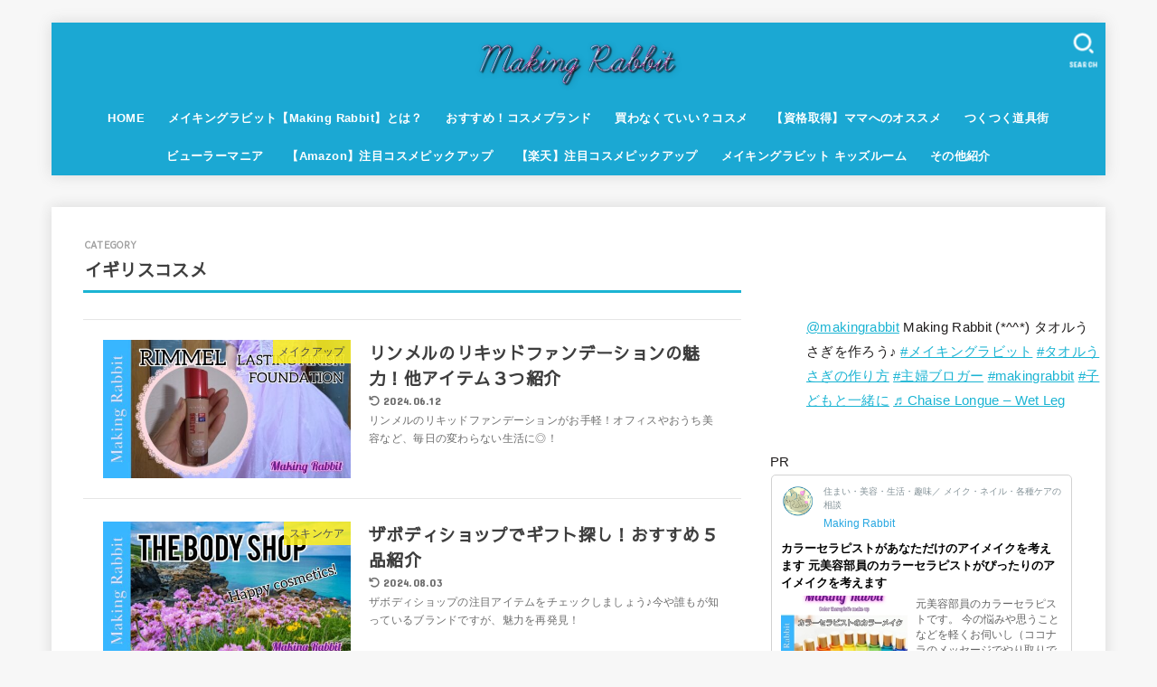

--- FILE ---
content_type: text/html; charset=UTF-8
request_url: https://making-rabbit294.com/blog/category/england-cosmetics/
body_size: 35727
content:
<!doctype html><html lang="ja"><head><meta charset="utf-8"><meta http-equiv="X-UA-Compatible" content="IE=edge"><meta name="HandheldFriendly" content="True"><meta name="MobileOptimized" content="320"><meta name="viewport" content="width=device-width, initial-scale=1.0, viewport-fit=cover"><link rel="pingback" href="https://making-rabbit294.com/xmlrpc.php"><meta name='robots' content='index, follow, max-image-preview:large, max-snippet:-1, max-video-preview:-1' /><title>イギリスコスメ アーカイブ</title><meta name="description" content="イギリスコスメも大注目！なんとなく、スタイリッシュでオシャレな雰囲気のコスメが多い♪" /><link rel="canonical" href="https://making-rabbit294.com/blog/category/england-cosmetics/" /><meta property="og:locale" content="ja_JP" /><meta property="og:type" content="article" /><meta property="og:title" content="イギリスコスメ アーカイブ" /><meta property="og:description" content="イギリスコスメも大注目！なんとなく、スタイリッシュでオシャレな雰囲気のコスメが多い♪" /><meta property="og:url" content="https://making-rabbit294.com/blog/category/england-cosmetics/" /><meta property="og:site_name" content="主婦のためのアドバイスルーム Making Rabbit !!" /><meta name="twitter:card" content="summary_large_image" /> <script type="application/ld+json" class="yoast-schema-graph">{"@context":"https://schema.org","@graph":[{"@type":"CollectionPage","@id":"https://making-rabbit294.com/blog/category/england-cosmetics/","url":"https://making-rabbit294.com/blog/category/england-cosmetics/","name":"イギリスコスメ アーカイブ","isPartOf":{"@id":"https://making-rabbit294.com/#website"},"primaryImageOfPage":{"@id":"https://making-rabbit294.com/blog/category/england-cosmetics/#primaryimage"},"image":{"@id":"https://making-rabbit294.com/blog/category/england-cosmetics/#primaryimage"},"thumbnailUrl":"https://making-rabbit294.com/wp-content/uploads/2024/04/Polish_20240418_161115717.jpg","description":"イギリスコスメも大注目！なんとなく、スタイリッシュでオシャレな雰囲気のコスメが多い♪","breadcrumb":{"@id":"https://making-rabbit294.com/blog/category/england-cosmetics/#breadcrumb"},"inLanguage":"ja"},{"@type":"ImageObject","inLanguage":"ja","@id":"https://making-rabbit294.com/blog/category/england-cosmetics/#primaryimage","url":"https://making-rabbit294.com/wp-content/uploads/2024/04/Polish_20240418_161115717.jpg","contentUrl":"https://making-rabbit294.com/wp-content/uploads/2024/04/Polish_20240418_161115717.jpg","width":2240,"height":1258},{"@type":"BreadcrumbList","@id":"https://making-rabbit294.com/blog/category/england-cosmetics/#breadcrumb","itemListElement":[{"@type":"ListItem","position":1,"name":"ホーム","item":"https://making-rabbit294.com/"},{"@type":"ListItem","position":2,"name":"イギリスコスメ"}]},{"@type":"WebSite","@id":"https://making-rabbit294.com/#website","url":"https://making-rabbit294.com/","name":"主婦のコレカラ Making Rabbit !!","description":"主婦の笑顔あふれる素敵なミライ","publisher":{"@id":"https://making-rabbit294.com/#/schema/person/498f9d724388a22b0ccbef0f4cd6ff2e"},"potentialAction":[{"@type":"SearchAction","target":{"@type":"EntryPoint","urlTemplate":"https://making-rabbit294.com/?s={search_term_string}"},"query-input":{"@type":"PropertyValueSpecification","valueRequired":true,"valueName":"search_term_string"}}],"inLanguage":"ja"},{"@type":["Person","Organization"],"@id":"https://making-rabbit294.com/#/schema/person/498f9d724388a22b0ccbef0f4cd6ff2e","name":"2929sabo10","image":{"@type":"ImageObject","inLanguage":"ja","@id":"https://making-rabbit294.com/#/schema/person/image/","url":"https://making-rabbit294.com/wp-content/uploads/2021/08/cropped-cooltext390450143062557.png","contentUrl":"https://making-rabbit294.com/wp-content/uploads/2021/08/cropped-cooltext390450143062557.png","width":471,"height":121,"caption":"2929sabo10"},"logo":{"@id":"https://making-rabbit294.com/#/schema/person/image/"},"sameAs":["http://making-rabbit294.com"]}]}</script> <link rel='dns-prefetch' href='//fonts.googleapis.com' /><link rel='dns-prefetch' href='//cdnjs.cloudflare.com' /><link rel='dns-prefetch' href='//www.googletagmanager.com' /><link rel='dns-prefetch' href='//pagead2.googlesyndication.com' /><link rel="alternate" type="application/rss+xml" title="主婦のためのアドバイスルーム Making Rabbit !! &raquo; フィード" href="https://making-rabbit294.com/feed/" /><link rel="alternate" type="application/rss+xml" title="主婦のためのアドバイスルーム Making Rabbit !! &raquo; コメントフィード" href="https://making-rabbit294.com/comments/feed/" /><link rel="alternate" type="application/rss+xml" title="主婦のためのアドバイスルーム Making Rabbit !! &raquo; イギリスコスメ カテゴリーのフィード" href="https://making-rabbit294.com/blog/category/england-cosmetics/feed/" /><style id='wp-img-auto-sizes-contain-inline-css' type='text/css'>img:is([sizes=auto i],[sizes^="auto," i]){contain-intrinsic-size:3000px 1500px}
/*# sourceURL=wp-img-auto-sizes-contain-inline-css */</style><style id='wp-emoji-styles-inline-css' type='text/css'>img.wp-smiley, img.emoji {
		display: inline !important;
		border: none !important;
		box-shadow: none !important;
		height: 1em !important;
		width: 1em !important;
		margin: 0 0.07em !important;
		vertical-align: -0.1em !important;
		background: none !important;
		padding: 0 !important;
	}
/*# sourceURL=wp-emoji-styles-inline-css */</style><style id='wp-block-library-inline-css' type='text/css'>:root{--wp-block-synced-color:#7a00df;--wp-block-synced-color--rgb:122,0,223;--wp-bound-block-color:var(--wp-block-synced-color);--wp-editor-canvas-background:#ddd;--wp-admin-theme-color:#007cba;--wp-admin-theme-color--rgb:0,124,186;--wp-admin-theme-color-darker-10:#006ba1;--wp-admin-theme-color-darker-10--rgb:0,107,160.5;--wp-admin-theme-color-darker-20:#005a87;--wp-admin-theme-color-darker-20--rgb:0,90,135;--wp-admin-border-width-focus:2px}@media (min-resolution:192dpi){:root{--wp-admin-border-width-focus:1.5px}}.wp-element-button{cursor:pointer}:root .has-very-light-gray-background-color{background-color:#eee}:root .has-very-dark-gray-background-color{background-color:#313131}:root .has-very-light-gray-color{color:#eee}:root .has-very-dark-gray-color{color:#313131}:root .has-vivid-green-cyan-to-vivid-cyan-blue-gradient-background{background:linear-gradient(135deg,#00d084,#0693e3)}:root .has-purple-crush-gradient-background{background:linear-gradient(135deg,#34e2e4,#4721fb 50%,#ab1dfe)}:root .has-hazy-dawn-gradient-background{background:linear-gradient(135deg,#faaca8,#dad0ec)}:root .has-subdued-olive-gradient-background{background:linear-gradient(135deg,#fafae1,#67a671)}:root .has-atomic-cream-gradient-background{background:linear-gradient(135deg,#fdd79a,#004a59)}:root .has-nightshade-gradient-background{background:linear-gradient(135deg,#330968,#31cdcf)}:root .has-midnight-gradient-background{background:linear-gradient(135deg,#020381,#2874fc)}:root{--wp--preset--font-size--normal:16px;--wp--preset--font-size--huge:42px}.has-regular-font-size{font-size:1em}.has-larger-font-size{font-size:2.625em}.has-normal-font-size{font-size:var(--wp--preset--font-size--normal)}.has-huge-font-size{font-size:var(--wp--preset--font-size--huge)}.has-text-align-center{text-align:center}.has-text-align-left{text-align:left}.has-text-align-right{text-align:right}.has-fit-text{white-space:nowrap!important}#end-resizable-editor-section{display:none}.aligncenter{clear:both}.items-justified-left{justify-content:flex-start}.items-justified-center{justify-content:center}.items-justified-right{justify-content:flex-end}.items-justified-space-between{justify-content:space-between}.screen-reader-text{border:0;clip-path:inset(50%);height:1px;margin:-1px;overflow:hidden;padding:0;position:absolute;width:1px;word-wrap:normal!important}.screen-reader-text:focus{background-color:#ddd;clip-path:none;color:#444;display:block;font-size:1em;height:auto;left:5px;line-height:normal;padding:15px 23px 14px;text-decoration:none;top:5px;width:auto;z-index:100000}html :where(.has-border-color){border-style:solid}html :where([style*=border-top-color]){border-top-style:solid}html :where([style*=border-right-color]){border-right-style:solid}html :where([style*=border-bottom-color]){border-bottom-style:solid}html :where([style*=border-left-color]){border-left-style:solid}html :where([style*=border-width]){border-style:solid}html :where([style*=border-top-width]){border-top-style:solid}html :where([style*=border-right-width]){border-right-style:solid}html :where([style*=border-bottom-width]){border-bottom-style:solid}html :where([style*=border-left-width]){border-left-style:solid}html :where(img[class*=wp-image-]){height:auto;max-width:100%}:where(figure){margin:0 0 1em}html :where(.is-position-sticky){--wp-admin--admin-bar--position-offset:var(--wp-admin--admin-bar--height,0px)}@media screen and (max-width:600px){html :where(.is-position-sticky){--wp-admin--admin-bar--position-offset:0px}}

/*# sourceURL=wp-block-library-inline-css */</style><style id='wp-block-archives-inline-css' type='text/css'>.wp-block-archives{box-sizing:border-box}.wp-block-archives-dropdown label{display:block}
/*# sourceURL=https://making-rabbit294.com/wp-includes/blocks/archives/style.min.css */</style><style id='wp-block-categories-inline-css' type='text/css'>.wp-block-categories{box-sizing:border-box}.wp-block-categories.alignleft{margin-right:2em}.wp-block-categories.alignright{margin-left:2em}.wp-block-categories.wp-block-categories-dropdown.aligncenter{text-align:center}.wp-block-categories .wp-block-categories__label{display:block;width:100%}
/*# sourceURL=https://making-rabbit294.com/wp-includes/blocks/categories/style.min.css */</style><style id='wp-block-heading-inline-css' type='text/css'>h1:where(.wp-block-heading).has-background,h2:where(.wp-block-heading).has-background,h3:where(.wp-block-heading).has-background,h4:where(.wp-block-heading).has-background,h5:where(.wp-block-heading).has-background,h6:where(.wp-block-heading).has-background{padding:1.25em 2.375em}h1.has-text-align-left[style*=writing-mode]:where([style*=vertical-lr]),h1.has-text-align-right[style*=writing-mode]:where([style*=vertical-rl]),h2.has-text-align-left[style*=writing-mode]:where([style*=vertical-lr]),h2.has-text-align-right[style*=writing-mode]:where([style*=vertical-rl]),h3.has-text-align-left[style*=writing-mode]:where([style*=vertical-lr]),h3.has-text-align-right[style*=writing-mode]:where([style*=vertical-rl]),h4.has-text-align-left[style*=writing-mode]:where([style*=vertical-lr]),h4.has-text-align-right[style*=writing-mode]:where([style*=vertical-rl]),h5.has-text-align-left[style*=writing-mode]:where([style*=vertical-lr]),h5.has-text-align-right[style*=writing-mode]:where([style*=vertical-rl]),h6.has-text-align-left[style*=writing-mode]:where([style*=vertical-lr]),h6.has-text-align-right[style*=writing-mode]:where([style*=vertical-rl]){rotate:180deg}
/*# sourceURL=https://making-rabbit294.com/wp-includes/blocks/heading/style.min.css */</style><style id='wp-block-latest-comments-inline-css' type='text/css'>ol.wp-block-latest-comments{box-sizing:border-box;margin-left:0}:where(.wp-block-latest-comments:not([style*=line-height] .wp-block-latest-comments__comment)){line-height:1.1}:where(.wp-block-latest-comments:not([style*=line-height] .wp-block-latest-comments__comment-excerpt p)){line-height:1.8}.has-dates :where(.wp-block-latest-comments:not([style*=line-height])),.has-excerpts :where(.wp-block-latest-comments:not([style*=line-height])){line-height:1.5}.wp-block-latest-comments .wp-block-latest-comments{padding-left:0}.wp-block-latest-comments__comment{list-style:none;margin-bottom:1em}.has-avatars .wp-block-latest-comments__comment{list-style:none;min-height:2.25em}.has-avatars .wp-block-latest-comments__comment .wp-block-latest-comments__comment-excerpt,.has-avatars .wp-block-latest-comments__comment .wp-block-latest-comments__comment-meta{margin-left:3.25em}.wp-block-latest-comments__comment-excerpt p{font-size:.875em;margin:.36em 0 1.4em}.wp-block-latest-comments__comment-date{display:block;font-size:.75em}.wp-block-latest-comments .avatar,.wp-block-latest-comments__comment-avatar{border-radius:1.5em;display:block;float:left;height:2.5em;margin-right:.75em;width:2.5em}.wp-block-latest-comments[class*=-font-size] a,.wp-block-latest-comments[style*=font-size] a{font-size:inherit}
/*# sourceURL=https://making-rabbit294.com/wp-includes/blocks/latest-comments/style.min.css */</style><style id='wp-block-list-inline-css' type='text/css'>ol,ul{box-sizing:border-box}:root :where(.wp-block-list.has-background){padding:1.25em 2.375em}
/*# sourceURL=https://making-rabbit294.com/wp-includes/blocks/list/style.min.css */</style><style id='wp-block-search-inline-css' type='text/css'>.wp-block-search__button{margin-left:10px;word-break:normal}.wp-block-search__button.has-icon{line-height:0}.wp-block-search__button svg{height:1.25em;min-height:24px;min-width:24px;width:1.25em;fill:currentColor;vertical-align:text-bottom}:where(.wp-block-search__button){border:1px solid #ccc;padding:6px 10px}.wp-block-search__inside-wrapper{display:flex;flex:auto;flex-wrap:nowrap;max-width:100%}.wp-block-search__label{width:100%}.wp-block-search.wp-block-search__button-only .wp-block-search__button{box-sizing:border-box;display:flex;flex-shrink:0;justify-content:center;margin-left:0;max-width:100%}.wp-block-search.wp-block-search__button-only .wp-block-search__inside-wrapper{min-width:0!important;transition-property:width}.wp-block-search.wp-block-search__button-only .wp-block-search__input{flex-basis:100%;transition-duration:.3s}.wp-block-search.wp-block-search__button-only.wp-block-search__searchfield-hidden,.wp-block-search.wp-block-search__button-only.wp-block-search__searchfield-hidden .wp-block-search__inside-wrapper{overflow:hidden}.wp-block-search.wp-block-search__button-only.wp-block-search__searchfield-hidden .wp-block-search__input{border-left-width:0!important;border-right-width:0!important;flex-basis:0;flex-grow:0;margin:0;min-width:0!important;padding-left:0!important;padding-right:0!important;width:0!important}:where(.wp-block-search__input){appearance:none;border:1px solid #949494;flex-grow:1;font-family:inherit;font-size:inherit;font-style:inherit;font-weight:inherit;letter-spacing:inherit;line-height:inherit;margin-left:0;margin-right:0;min-width:3rem;padding:8px;text-decoration:unset!important;text-transform:inherit}:where(.wp-block-search__button-inside .wp-block-search__inside-wrapper){background-color:#fff;border:1px solid #949494;box-sizing:border-box;padding:4px}:where(.wp-block-search__button-inside .wp-block-search__inside-wrapper) .wp-block-search__input{border:none;border-radius:0;padding:0 4px}:where(.wp-block-search__button-inside .wp-block-search__inside-wrapper) .wp-block-search__input:focus{outline:none}:where(.wp-block-search__button-inside .wp-block-search__inside-wrapper) :where(.wp-block-search__button){padding:4px 8px}.wp-block-search.aligncenter .wp-block-search__inside-wrapper{margin:auto}.wp-block[data-align=right] .wp-block-search.wp-block-search__button-only .wp-block-search__inside-wrapper{float:right}
/*# sourceURL=https://making-rabbit294.com/wp-includes/blocks/search/style.min.css */</style><style id='wp-block-group-inline-css' type='text/css'>.wp-block-group{box-sizing:border-box}:where(.wp-block-group.wp-block-group-is-layout-constrained){position:relative}
/*# sourceURL=https://making-rabbit294.com/wp-includes/blocks/group/style.min.css */</style><style id='wp-block-paragraph-inline-css' type='text/css'>.is-small-text{font-size:.875em}.is-regular-text{font-size:1em}.is-large-text{font-size:2.25em}.is-larger-text{font-size:3em}.has-drop-cap:not(:focus):first-letter{float:left;font-size:8.4em;font-style:normal;font-weight:100;line-height:.68;margin:.05em .1em 0 0;text-transform:uppercase}body.rtl .has-drop-cap:not(:focus):first-letter{float:none;margin-left:.1em}p.has-drop-cap.has-background{overflow:hidden}:root :where(p.has-background){padding:1.25em 2.375em}:where(p.has-text-color:not(.has-link-color)) a{color:inherit}p.has-text-align-left[style*="writing-mode:vertical-lr"],p.has-text-align-right[style*="writing-mode:vertical-rl"]{rotate:180deg}
/*# sourceURL=https://making-rabbit294.com/wp-includes/blocks/paragraph/style.min.css */</style><style id='global-styles-inline-css' type='text/css'>:root{--wp--preset--aspect-ratio--square: 1;--wp--preset--aspect-ratio--4-3: 4/3;--wp--preset--aspect-ratio--3-4: 3/4;--wp--preset--aspect-ratio--3-2: 3/2;--wp--preset--aspect-ratio--2-3: 2/3;--wp--preset--aspect-ratio--16-9: 16/9;--wp--preset--aspect-ratio--9-16: 9/16;--wp--preset--color--black: #000;--wp--preset--color--cyan-bluish-gray: #abb8c3;--wp--preset--color--white: #fff;--wp--preset--color--pale-pink: #f78da7;--wp--preset--color--vivid-red: #cf2e2e;--wp--preset--color--luminous-vivid-orange: #ff6900;--wp--preset--color--luminous-vivid-amber: #fcb900;--wp--preset--color--light-green-cyan: #7bdcb5;--wp--preset--color--vivid-green-cyan: #00d084;--wp--preset--color--pale-cyan-blue: #8ed1fc;--wp--preset--color--vivid-cyan-blue: #0693e3;--wp--preset--color--vivid-purple: #9b51e0;--wp--preset--color--stk-palette-one: var(--stk-palette-color1);--wp--preset--color--stk-palette-two: var(--stk-palette-color2);--wp--preset--color--stk-palette-three: var(--stk-palette-color3);--wp--preset--color--stk-palette-four: var(--stk-palette-color4);--wp--preset--color--stk-palette-five: var(--stk-palette-color5);--wp--preset--color--stk-palette-six: var(--stk-palette-color6);--wp--preset--color--stk-palette-seven: var(--stk-palette-color7);--wp--preset--color--stk-palette-eight: var(--stk-palette-color8);--wp--preset--color--stk-palette-nine: var(--stk-palette-color9);--wp--preset--color--stk-palette-ten: var(--stk-palette-color10);--wp--preset--color--mainttlbg: var(--main-ttl-bg);--wp--preset--color--mainttltext: var(--main-ttl-color);--wp--preset--color--stkeditorcolor-one: var(--stk-editor-color1);--wp--preset--color--stkeditorcolor-two: var(--stk-editor-color2);--wp--preset--color--stkeditorcolor-three: var(--stk-editor-color3);--wp--preset--gradient--vivid-cyan-blue-to-vivid-purple: linear-gradient(135deg,rgb(6,147,227) 0%,rgb(155,81,224) 100%);--wp--preset--gradient--light-green-cyan-to-vivid-green-cyan: linear-gradient(135deg,rgb(122,220,180) 0%,rgb(0,208,130) 100%);--wp--preset--gradient--luminous-vivid-amber-to-luminous-vivid-orange: linear-gradient(135deg,rgb(252,185,0) 0%,rgb(255,105,0) 100%);--wp--preset--gradient--luminous-vivid-orange-to-vivid-red: linear-gradient(135deg,rgb(255,105,0) 0%,rgb(207,46,46) 100%);--wp--preset--gradient--very-light-gray-to-cyan-bluish-gray: linear-gradient(135deg,rgb(238,238,238) 0%,rgb(169,184,195) 100%);--wp--preset--gradient--cool-to-warm-spectrum: linear-gradient(135deg,rgb(74,234,220) 0%,rgb(151,120,209) 20%,rgb(207,42,186) 40%,rgb(238,44,130) 60%,rgb(251,105,98) 80%,rgb(254,248,76) 100%);--wp--preset--gradient--blush-light-purple: linear-gradient(135deg,rgb(255,206,236) 0%,rgb(152,150,240) 100%);--wp--preset--gradient--blush-bordeaux: linear-gradient(135deg,rgb(254,205,165) 0%,rgb(254,45,45) 50%,rgb(107,0,62) 100%);--wp--preset--gradient--luminous-dusk: linear-gradient(135deg,rgb(255,203,112) 0%,rgb(199,81,192) 50%,rgb(65,88,208) 100%);--wp--preset--gradient--pale-ocean: linear-gradient(135deg,rgb(255,245,203) 0%,rgb(182,227,212) 50%,rgb(51,167,181) 100%);--wp--preset--gradient--electric-grass: linear-gradient(135deg,rgb(202,248,128) 0%,rgb(113,206,126) 100%);--wp--preset--gradient--midnight: linear-gradient(135deg,rgb(2,3,129) 0%,rgb(40,116,252) 100%);--wp--preset--font-size--small: 13px;--wp--preset--font-size--medium: 20px;--wp--preset--font-size--large: 36px;--wp--preset--font-size--x-large: 42px;--wp--preset--spacing--20: 0.44rem;--wp--preset--spacing--30: 0.67rem;--wp--preset--spacing--40: 1rem;--wp--preset--spacing--50: 1.5rem;--wp--preset--spacing--60: 2.25rem;--wp--preset--spacing--70: 3.38rem;--wp--preset--spacing--80: 5.06rem;--wp--preset--shadow--natural: 6px 6px 9px rgba(0, 0, 0, 0.2);--wp--preset--shadow--deep: 12px 12px 50px rgba(0, 0, 0, 0.4);--wp--preset--shadow--sharp: 6px 6px 0px rgba(0, 0, 0, 0.2);--wp--preset--shadow--outlined: 6px 6px 0px -3px rgb(255, 255, 255), 6px 6px rgb(0, 0, 0);--wp--preset--shadow--crisp: 6px 6px 0px rgb(0, 0, 0);}:where(.is-layout-flex){gap: 0.5em;}:where(.is-layout-grid){gap: 0.5em;}body .is-layout-flex{display: flex;}.is-layout-flex{flex-wrap: wrap;align-items: center;}.is-layout-flex > :is(*, div){margin: 0;}body .is-layout-grid{display: grid;}.is-layout-grid > :is(*, div){margin: 0;}:where(.wp-block-columns.is-layout-flex){gap: 2em;}:where(.wp-block-columns.is-layout-grid){gap: 2em;}:where(.wp-block-post-template.is-layout-flex){gap: 1.25em;}:where(.wp-block-post-template.is-layout-grid){gap: 1.25em;}.has-black-color{color: var(--wp--preset--color--black) !important;}.has-cyan-bluish-gray-color{color: var(--wp--preset--color--cyan-bluish-gray) !important;}.has-white-color{color: var(--wp--preset--color--white) !important;}.has-pale-pink-color{color: var(--wp--preset--color--pale-pink) !important;}.has-vivid-red-color{color: var(--wp--preset--color--vivid-red) !important;}.has-luminous-vivid-orange-color{color: var(--wp--preset--color--luminous-vivid-orange) !important;}.has-luminous-vivid-amber-color{color: var(--wp--preset--color--luminous-vivid-amber) !important;}.has-light-green-cyan-color{color: var(--wp--preset--color--light-green-cyan) !important;}.has-vivid-green-cyan-color{color: var(--wp--preset--color--vivid-green-cyan) !important;}.has-pale-cyan-blue-color{color: var(--wp--preset--color--pale-cyan-blue) !important;}.has-vivid-cyan-blue-color{color: var(--wp--preset--color--vivid-cyan-blue) !important;}.has-vivid-purple-color{color: var(--wp--preset--color--vivid-purple) !important;}.has-black-background-color{background-color: var(--wp--preset--color--black) !important;}.has-cyan-bluish-gray-background-color{background-color: var(--wp--preset--color--cyan-bluish-gray) !important;}.has-white-background-color{background-color: var(--wp--preset--color--white) !important;}.has-pale-pink-background-color{background-color: var(--wp--preset--color--pale-pink) !important;}.has-vivid-red-background-color{background-color: var(--wp--preset--color--vivid-red) !important;}.has-luminous-vivid-orange-background-color{background-color: var(--wp--preset--color--luminous-vivid-orange) !important;}.has-luminous-vivid-amber-background-color{background-color: var(--wp--preset--color--luminous-vivid-amber) !important;}.has-light-green-cyan-background-color{background-color: var(--wp--preset--color--light-green-cyan) !important;}.has-vivid-green-cyan-background-color{background-color: var(--wp--preset--color--vivid-green-cyan) !important;}.has-pale-cyan-blue-background-color{background-color: var(--wp--preset--color--pale-cyan-blue) !important;}.has-vivid-cyan-blue-background-color{background-color: var(--wp--preset--color--vivid-cyan-blue) !important;}.has-vivid-purple-background-color{background-color: var(--wp--preset--color--vivid-purple) !important;}.has-black-border-color{border-color: var(--wp--preset--color--black) !important;}.has-cyan-bluish-gray-border-color{border-color: var(--wp--preset--color--cyan-bluish-gray) !important;}.has-white-border-color{border-color: var(--wp--preset--color--white) !important;}.has-pale-pink-border-color{border-color: var(--wp--preset--color--pale-pink) !important;}.has-vivid-red-border-color{border-color: var(--wp--preset--color--vivid-red) !important;}.has-luminous-vivid-orange-border-color{border-color: var(--wp--preset--color--luminous-vivid-orange) !important;}.has-luminous-vivid-amber-border-color{border-color: var(--wp--preset--color--luminous-vivid-amber) !important;}.has-light-green-cyan-border-color{border-color: var(--wp--preset--color--light-green-cyan) !important;}.has-vivid-green-cyan-border-color{border-color: var(--wp--preset--color--vivid-green-cyan) !important;}.has-pale-cyan-blue-border-color{border-color: var(--wp--preset--color--pale-cyan-blue) !important;}.has-vivid-cyan-blue-border-color{border-color: var(--wp--preset--color--vivid-cyan-blue) !important;}.has-vivid-purple-border-color{border-color: var(--wp--preset--color--vivid-purple) !important;}.has-vivid-cyan-blue-to-vivid-purple-gradient-background{background: var(--wp--preset--gradient--vivid-cyan-blue-to-vivid-purple) !important;}.has-light-green-cyan-to-vivid-green-cyan-gradient-background{background: var(--wp--preset--gradient--light-green-cyan-to-vivid-green-cyan) !important;}.has-luminous-vivid-amber-to-luminous-vivid-orange-gradient-background{background: var(--wp--preset--gradient--luminous-vivid-amber-to-luminous-vivid-orange) !important;}.has-luminous-vivid-orange-to-vivid-red-gradient-background{background: var(--wp--preset--gradient--luminous-vivid-orange-to-vivid-red) !important;}.has-very-light-gray-to-cyan-bluish-gray-gradient-background{background: var(--wp--preset--gradient--very-light-gray-to-cyan-bluish-gray) !important;}.has-cool-to-warm-spectrum-gradient-background{background: var(--wp--preset--gradient--cool-to-warm-spectrum) !important;}.has-blush-light-purple-gradient-background{background: var(--wp--preset--gradient--blush-light-purple) !important;}.has-blush-bordeaux-gradient-background{background: var(--wp--preset--gradient--blush-bordeaux) !important;}.has-luminous-dusk-gradient-background{background: var(--wp--preset--gradient--luminous-dusk) !important;}.has-pale-ocean-gradient-background{background: var(--wp--preset--gradient--pale-ocean) !important;}.has-electric-grass-gradient-background{background: var(--wp--preset--gradient--electric-grass) !important;}.has-midnight-gradient-background{background: var(--wp--preset--gradient--midnight) !important;}.has-small-font-size{font-size: var(--wp--preset--font-size--small) !important;}.has-medium-font-size{font-size: var(--wp--preset--font-size--medium) !important;}.has-large-font-size{font-size: var(--wp--preset--font-size--large) !important;}.has-x-large-font-size{font-size: var(--wp--preset--font-size--x-large) !important;}
/*# sourceURL=global-styles-inline-css */</style><style id='classic-theme-styles-inline-css' type='text/css'>/*! This file is auto-generated */
.wp-block-button__link{color:#fff;background-color:#32373c;border-radius:9999px;box-shadow:none;text-decoration:none;padding:calc(.667em + 2px) calc(1.333em + 2px);font-size:1.125em}.wp-block-file__button{background:#32373c;color:#fff;text-decoration:none}
/*# sourceURL=/wp-includes/css/classic-themes.min.css */</style><link rel='stylesheet' id='contact-form-7-css' href='https://making-rabbit294.com/wp-content/cache/autoptimize/autoptimize_single_3fd2afa98866679439097f4ab102fe0a.php?ver=6.0.6' type='text/css' media='all' /><link rel='stylesheet' id='wp-polls-css' href='https://making-rabbit294.com/wp-content/cache/autoptimize/autoptimize_single_e619fed4db9cedec2065f006d5b63713.php?ver=2.77.3' type='text/css' media='all' /><style id='wp-polls-inline-css' type='text/css'>.wp-polls .pollbar {
	margin: 1px;
	font-size: 6px;
	line-height: 8px;
	height: 8px;
	background: #ffb6c1;
	border: 1px solid #696969;
}

/*# sourceURL=wp-polls-inline-css */</style><link rel='stylesheet' id='ez-toc-css' href='https://making-rabbit294.com/wp-content/plugins/easy-table-of-contents/assets/css/screen.min.css?ver=2.0.79.2' type='text/css' media='all' /><style id='ez-toc-inline-css' type='text/css'>div#ez-toc-container .ez-toc-title {font-size: 120%;}div#ez-toc-container .ez-toc-title {font-weight: 500;}div#ez-toc-container ul li , div#ez-toc-container ul li a {font-size: 95%;}div#ez-toc-container ul li , div#ez-toc-container ul li a {font-weight: 500;}div#ez-toc-container nav ul ul li {font-size: 90%;}.ez-toc-box-title {font-weight: bold; margin-bottom: 10px; text-align: center; text-transform: uppercase; letter-spacing: 1px; color: #666; padding-bottom: 5px;position:absolute;top:-4%;left:5%;background-color: inherit;transition: top 0.3s ease;}.ez-toc-box-title.toc-closed {top:-25%;}
.ez-toc-container-direction {direction: ltr;}.ez-toc-counter ul{counter-reset: item ;}.ez-toc-counter nav ul li a::before {content: counters(item, '.', decimal) '. ';display: inline-block;counter-increment: item;flex-grow: 0;flex-shrink: 0;margin-right: .2em; float: left; }.ez-toc-widget-direction {direction: ltr;}.ez-toc-widget-container ul{counter-reset: item ;}.ez-toc-widget-container nav ul li a::before {content: counters(item, '.', decimal) '. ';display: inline-block;counter-increment: item;flex-grow: 0;flex-shrink: 0;margin-right: .2em; float: left; }
/*# sourceURL=ez-toc-inline-css */</style><link rel='stylesheet' id='stk_style-css' href='https://making-rabbit294.com/wp-content/cache/autoptimize/autoptimize_single_d4631e925a9e64dfa6ea12f9aa9d0d97.php?ver=5.11.3' type='text/css' media='all' /><style id='stk_style-inline-css' type='text/css'>:root{--stk-base-font-family:"游ゴシック","Yu Gothic","游ゴシック体","YuGothic","Hiragino Kaku Gothic ProN",Meiryo,sans-serif;--stk-base-font-size-pc:103%;--stk-base-font-size-sp:103%;--stk-font-weight:400;--stk-font-awesome-free:"Font Awesome 6 Free";--stk-font-awesome-brand:"Font Awesome 6 Brands";--wp--preset--font-size--medium:clamp(1.2em,2.5vw,20px);--wp--preset--font-size--large:clamp(1.5em,4.5vw,36px);--wp--preset--font-size--x-large:clamp(1.9em,5.25vw,42px);--wp--style--gallery-gap-default:.5em;--stk-flex-style:flex-start;--stk-wrap-width:1166px;--stk-wide-width:980px;--stk-main-width:728px;--stk-side-margin:32px;--stk-post-thumb-ratio:16/10;--stk-post-title-font_size:clamp(1.4em,4vw,1.9em);--stk-h1-font_size:clamp(1.4em,4vw,1.9em);--stk-h2-font_size:clamp(1.2em,2.6vw,1.3em);--stk-h2-normal-font_size:125%;--stk-h3-font_size:clamp(1.1em,2.3vw,1.15em);--stk-h4-font_size:105%;--stk-h5-font_size:100%;--stk-line_height:1.8;--stk-heading-line_height:1.5;--stk-heading-margin_top:2em;--stk-heading-margin_bottom:1em;--stk-margin:1.6em;--stk-h2-margin-rl:-2vw;--stk-el-margin-rl:-4vw;--stk-list-icon-size:1.8em;--stk-list-item-margin:.7em;--stk-list-margin:1em;--stk-h2-border_radius:3px;--stk-h2-border_width:4px;--stk-h3-border_width:4px;--stk-h4-border_width:4px;--stk-wttl-border_radius:0;--stk-wttl-border_width:2px;--stk-supplement-border_radius:4px;--stk-supplement-border_width:2px;--stk-supplement-sat:82%;--stk-supplement-lig:86%;--stk-box-border_radius:4px;--stk-box-border_width:2px;--stk-btn-border_radius:3px;--stk-btn-border_width:2px;--stk-post-radius:0;--stk-postlist-radius:0;--stk-cardlist-radius:0;--stk-shadow-s:1px 2px 10px rgba(0,0,0,.2);--stk-shadow-l:5px 10px 20px rgba(0,0,0,.2);--main-text-color:#3E3E3E;--main-link-color:#1bb4d3;--main-link-color-hover:#E69B9B;--main-ttl-bg:#1bb4d3;--main-ttl-bg-rgba:rgba(27,180,211,.1);--main-ttl-color:#fff;--header-bg:#1ba8d3;--header-bg-overlay:#0ea3c9;--header-logo-color:#ee2;--header-text-color:#fff;--inner-content-bg:#fff;--label-bg:#fcee21;--label-text-color:#3e3e3e;--slider-text-color:#444;--side-text-color:#211e1e;--footer-bg:#666;--footer-text-color:#CACACA;--footer-link-color:#f7f7f7;--new-mark-bg:#dd0b0b;--oc-box-blue:#19b4ce;--oc-box-blue-inner:#d4f3ff;--oc-box-red:#ee5656;--oc-box-red-inner:#feeeed;--oc-box-yellow:#f7cf2e;--oc-box-yellow-inner:#fffae2;--oc-box-green:#39cd75;--oc-box-green-inner:#e8fbf0;--oc-box-pink:#f7b2b2;--oc-box-pink-inner:#fee;--oc-box-gray:#9c9c9c;--oc-box-gray-inner:#f5f5f5;--oc-box-black:#313131;--oc-box-black-inner:#404040;--oc-btn-rich_yellow:#f7cf2e;--oc-btn-rich_yellow-sdw:rgba(222,182,21,1);--oc-btn-rich_pink:#ee5656;--oc-btn-rich_pink-sdw:rgba(213,61,61,1);--oc-btn-rich_orange:#ef9b2f;--oc-btn-rich_orange-sdw:rgba(214,130,22,1);--oc-btn-rich_green:#39cd75;--oc-btn-rich_green-sdw:rgba(32,180,92,1);--oc-btn-rich_blue:#19b4ce;--oc-btn-rich_blue-sdw:rgba(0,155,181,1);--oc-base-border-color:rgba(125,125,125,.3);--oc-has-background-basic-padding:1.1em;--stk-maker-yellow:#ff6;--stk-maker-pink:#ffd5d5;--stk-maker-blue:#b5dfff;--stk-maker-green:#cff7c7;--stk-caption-font-size:11px;--stk-palette-color1:#abb8c3;--stk-palette-color2:#f78da7;--stk-palette-color3:#cf2e2e;--stk-palette-color4:#ff6900;--stk-palette-color5:#fcb900;--stk-palette-color6:#7bdcb5;--stk-palette-color7:#00d084;--stk-palette-color8:#8ed1fc;--stk-palette-color9:#0693e3;--stk-palette-color10:#9b51e0;--stk-editor-color1:#1bb4d3;--stk-editor-color2:#f55e5e;--stk-editor-color3:#ee2;--stk-editor-color1-rgba:rgba(27,180,211,.1);--stk-editor-color2-rgba:rgba(245,94,94,.1);--stk-editor-color3-rgba:rgba(238,238,34,.1)}
#ez-toc-container li:before{content:none}#ez-toc-container{font-size:95%;width:100%!important;padding:1.2em;border:5px solid rgba(100,100,100,.2);border-radius:0;background:inherit;margin-bottom:var(--stk-margin,2em);box-shadow:none}#ez-toc-container ul li{margin:var(--stk-list-item-margin,.7em) 0;font-size:100%!important;font-weight:bold!important;line-height:var(--stk-line_height,1.8)}#ez-toc-container li:last-child{margin-bottom:0}#ez-toc-container li li{font-weight:normal!important;margin:.5em 0}#ez-toc-container ul.ez-toc-list li a::before{display:inline-block;content:counters(item,".",decimal);font-weight:bold;font-size:75%;background-color:var(--main-ttl-bg);color:var(--main-ttl-color);min-width:2.1em;height:2.1em;line-height:2.1;text-align:center;border-radius:1em;margin-right:.3em;padding:0 7px;transform:scale(.9)}#ez-toc-container a{color:inherit!important;text-decoration:none}#ez-toc-container a:hover{text-decoration:underline}#ez-toc-container .ez-toc-title{font-size:100%!important;font-weight:bold!important}#ez-toc-container .ez-toc-title::before{display:inline-block;font-family:var(--stk-font-awesome-free,"Font Awesome 5 Free");font-weight:900;content:"\f03a";margin-right:.8em;margin-left:.4em;transform:scale(1.4);color:var(--main-ttl-bg)}#ez-toc-container .ez-toc-list{max-width:580px;margin-left:auto;margin-right:auto}@media only screen and (max-width:480px){#ez-toc-container{font-size:90%}}
/*# sourceURL=stk_style-inline-css */</style><link rel='stylesheet' id='stk_child-style-css' href='https://making-rabbit294.com/wp-content/cache/autoptimize/autoptimize_single_b15f6c956fcd831ec6af00c162fad377.php' type='text/css' media='all' /><link rel='stylesheet' id='gf_font-css' href='https://fonts.googleapis.com/css?family=Concert+One&#038;display=swap' type='text/css' media='all' /><style id='gf_font-inline-css' type='text/css'>.gf {font-family: "Concert One", "游ゴシック", "Yu Gothic", "游ゴシック体", "YuGothic", "Hiragino Kaku Gothic ProN", Meiryo, sans-serif;}
/*# sourceURL=gf_font-inline-css */</style><link rel='stylesheet' id='fontawesome-css' href='https://cdnjs.cloudflare.com/ajax/libs/font-awesome/6.7.2/css/all.min.css' type='text/css' media='all' /><style id='akismet-widget-style-inline-css' type='text/css'>.a-stats {
				--akismet-color-mid-green: #357b49;
				--akismet-color-white: #fff;
				--akismet-color-light-grey: #f6f7f7;

				max-width: 350px;
				width: auto;
			}

			.a-stats * {
				all: unset;
				box-sizing: border-box;
			}

			.a-stats strong {
				font-weight: 600;
			}

			.a-stats a.a-stats__link,
			.a-stats a.a-stats__link:visited,
			.a-stats a.a-stats__link:active {
				background: var(--akismet-color-mid-green);
				border: none;
				box-shadow: none;
				border-radius: 8px;
				color: var(--akismet-color-white);
				cursor: pointer;
				display: block;
				font-family: -apple-system, BlinkMacSystemFont, 'Segoe UI', 'Roboto', 'Oxygen-Sans', 'Ubuntu', 'Cantarell', 'Helvetica Neue', sans-serif;
				font-weight: 500;
				padding: 12px;
				text-align: center;
				text-decoration: none;
				transition: all 0.2s ease;
			}

			/* Extra specificity to deal with TwentyTwentyOne focus style */
			.widget .a-stats a.a-stats__link:focus {
				background: var(--akismet-color-mid-green);
				color: var(--akismet-color-white);
				text-decoration: none;
			}

			.a-stats a.a-stats__link:hover {
				filter: brightness(110%);
				box-shadow: 0 4px 12px rgba(0, 0, 0, 0.06), 0 0 2px rgba(0, 0, 0, 0.16);
			}

			.a-stats .count {
				color: var(--akismet-color-white);
				display: block;
				font-size: 1.5em;
				line-height: 1.4;
				padding: 0 13px;
				white-space: nowrap;
			}
		
/*# sourceURL=akismet-widget-style-inline-css */</style> <script type="text/javascript" src="https://making-rabbit294.com/wp-includes/js/jquery/jquery.min.js?ver=3.7.1" id="jquery-core-js"></script> <script defer type="text/javascript" src="https://making-rabbit294.com/wp-includes/js/jquery/jquery-migrate.min.js?ver=3.4.1" id="jquery-migrate-js"></script> <script defer id="jquery-js-after" src="[data-uri]"></script> <link rel="https://api.w.org/" href="https://making-rabbit294.com/wp-json/" /><link rel="alternate" title="JSON" type="application/json" href="https://making-rabbit294.com/wp-json/wp/v2/categories/435" /><link rel="EditURI" type="application/rsd+xml" title="RSD" href="https://making-rabbit294.com/xmlrpc.php?rsd" /><link rel="preconnect" href="https://fonts.googleapis.com"><link rel="preconnect" href="https://fonts.gstatic.com"><link href='https://fonts.googleapis.com/css2?display=swap&family=Sawarabi+Gothic' rel='stylesheet'><meta name="generator" content="Site Kit by Google 1.168.0" /><meta name="google-adsense-platform-account" content="ca-host-pub-2644536267352236"><meta name="google-adsense-platform-domain" content="sitekit.withgoogle.com">  <script type="text/javascript" async="async" src="https://pagead2.googlesyndication.com/pagead/js/adsbygoogle.js?client=ca-pub-2610169290290660&amp;host=ca-host-pub-2644536267352236" crossorigin="anonymous"></script> <link rel="icon" href="https://making-rabbit294.com/wp-content/uploads/2024/12/cropped-1000032927-32x32.png" sizes="32x32" /><link rel="icon" href="https://making-rabbit294.com/wp-content/uploads/2024/12/cropped-1000032927-192x192.png" sizes="192x192" /><link rel="apple-touch-icon" href="https://making-rabbit294.com/wp-content/uploads/2024/12/cropped-1000032927-180x180.png" /><meta name="msapplication-TileImage" content="https://making-rabbit294.com/wp-content/uploads/2024/12/cropped-1000032927-270x270.png" /> <script defer src="https://www.googletagmanager.com/gtag/js?id=G-ZMQYE4LRXT"></script> <script defer src="[data-uri]"></script> <style id="egf-frontend-styles" type="text/css">p {} h1 {font-family: 'Sawarabi Gothic', sans-serif;font-style: normal;} h2 {font-family: 'Sawarabi Gothic', sans-serif;font-style: normal;} h3 {font-family: 'Sawarabi Gothic', sans-serif;font-style: normal;} h4 {font-family: 'Sawarabi Gothic', sans-serif;font-style: normal;} h5 {font-family: 'Sawarabi Gothic', sans-serif;font-style: normal;} h6 {}</style></head><body class="archive category category-england-cosmetics category-435 wp-custom-logo wp-embed-responsive wp-theme-jstork19 wp-child-theme-jstork19_custom h_layout_pc_center_normal h_layout_sp_center"> <svg aria-hidden="true" xmlns="http://www.w3.org/2000/svg" width="0" height="0" focusable="false" role="none" style="visibility: hidden; position: absolute; left: -9999px; overflow: hidden;"><defs><symbol id="svgicon_search_btn" viewBox="0 0 50 50"><path d="M44.35,48.52l-4.95-4.95c-1.17-1.17-1.17-3.07,0-4.24l0,0c1.17-1.17,3.07-1.17,4.24,0l4.95,4.95c1.17,1.17,1.17,3.07,0,4.24 l0,0C47.42,49.7,45.53,49.7,44.35,48.52z"/><path d="M22.81,7c8.35,0,15.14,6.79,15.14,15.14s-6.79,15.14-15.14,15.14S7.67,30.49,7.67,22.14S14.46,7,22.81,7 M22.81,1 C11.13,1,1.67,10.47,1.67,22.14s9.47,21.14,21.14,21.14s21.14-9.47,21.14-21.14S34.49,1,22.81,1L22.81,1z"/></symbol><symbol id="svgicon_nav_btn" viewBox="0 0 50 50"><path d="M45.1,46.5H4.9c-1.6,0-2.9-1.3-2.9-2.9v-0.2c0-1.6,1.3-2.9,2.9-2.9h40.2c1.6,0,2.9,1.3,2.9,2.9v0.2 C48,45.2,46.7,46.5,45.1,46.5z"/><path d="M45.1,28.5H4.9c-1.6,0-2.9-1.3-2.9-2.9v-0.2c0-1.6,1.3-2.9,2.9-2.9h40.2c1.6,0,2.9,1.3,2.9,2.9v0.2 C48,27.2,46.7,28.5,45.1,28.5z"/><path d="M45.1,10.5H4.9C3.3,10.5,2,9.2,2,7.6V7.4c0-1.6,1.3-2.9,2.9-2.9h40.2c1.6,0,2.9,1.3,2.9,2.9v0.2 C48,9.2,46.7,10.5,45.1,10.5z"/></symbol><symbol id="stk-envelope-svg" viewBox="0 0 300 300"><path d="M300.03,81.5c0-30.25-24.75-55-55-55h-190c-30.25,0-55,24.75-55,55v140c0,30.25,24.75,55,55,55h190c30.25,0,55-24.75,55-55 V81.5z M37.4,63.87c4.75-4.75,11.01-7.37,17.63-7.37h190c6.62,0,12.88,2.62,17.63,7.37c4.75,4.75,7.37,11.01,7.37,17.63v5.56 c-0.32,0.2-0.64,0.41-0.95,0.64L160.2,169.61c-0.75,0.44-5.12,2.89-10.17,2.89c-4.99,0-9.28-2.37-10.23-2.94L30.99,87.7 c-0.31-0.23-0.63-0.44-0.95-0.64V81.5C30.03,74.88,32.65,68.62,37.4,63.87z M262.66,239.13c-4.75,4.75-11.01,7.37-17.63,7.37h-190 c-6.62,0-12.88-2.62-17.63-7.37c-4.75-4.75-7.37-11.01-7.37-17.63v-99.48l93.38,70.24c0.16,0.12,0.32,0.24,0.49,0.35 c1.17,0.81,11.88,7.88,26.13,7.88c14.25,0,24.96-7.07,26.14-7.88c0.17-0.11,0.33-0.23,0.49-0.35l93.38-70.24v99.48 C270.03,228.12,267.42,234.38,262.66,239.13z"/></symbol><symbol id="stk-close-svg" viewBox="0 0 384 512"><path fill="currentColor" d="M342.6 150.6c12.5-12.5 12.5-32.8 0-45.3s-32.8-12.5-45.3 0L192 210.7 86.6 105.4c-12.5-12.5-32.8-12.5-45.3 0s-12.5 32.8 0 45.3L146.7 256 41.4 361.4c-12.5 12.5-12.5 32.8 0 45.3s32.8 12.5 45.3 0L192 301.3 297.4 406.6c12.5 12.5 32.8 12.5 45.3 0s12.5-32.8 0-45.3L237.3 256 342.6 150.6z"/></symbol><symbol id="stk-twitter-svg" viewBox="0 0 512 512"><path d="M299.8,219.7L471,20.7h-40.6L281.7,193.4L163,20.7H26l179.6,261.4L26,490.7h40.6l157-182.5L349,490.7h137L299.8,219.7 L299.8,219.7z M244.2,284.3l-18.2-26L81.2,51.2h62.3l116.9,167.1l18.2,26l151.9,217.2h-62.3L244.2,284.3L244.2,284.3z"/></symbol><symbol id="stk-twitter_bird-svg" viewBox="0 0 512 512"><path d="M459.37 151.716c.325 4.548.325 9.097.325 13.645 0 138.72-105.583 298.558-298.558 298.558-59.452 0-114.68-17.219-161.137-47.106 8.447.974 16.568 1.299 25.34 1.299 49.055 0 94.213-16.568 130.274-44.832-46.132-.975-84.792-31.188-98.112-72.772 6.498.974 12.995 1.624 19.818 1.624 9.421 0 18.843-1.3 27.614-3.573-48.081-9.747-84.143-51.98-84.143-102.985v-1.299c13.969 7.797 30.214 12.67 47.431 13.319-28.264-18.843-46.781-51.005-46.781-87.391 0-19.492 5.197-37.36 14.294-52.954 51.655 63.675 129.3 105.258 216.365 109.807-1.624-7.797-2.599-15.918-2.599-24.04 0-57.828 46.782-104.934 104.934-104.934 30.213 0 57.502 12.67 76.67 33.137 23.715-4.548 46.456-13.32 66.599-25.34-7.798 24.366-24.366 44.833-46.132 57.827 21.117-2.273 41.584-8.122 60.426-16.243-14.292 20.791-32.161 39.308-52.628 54.253z"/></symbol><symbol id="stk-bluesky-svg" viewBox="0 0 256 256"><path d="M 60.901 37.747 C 88.061 58.137 117.273 99.482 127.999 121.666 C 138.727 99.482 167.938 58.137 195.099 37.747 C 214.696 23.034 246.45 11.651 246.45 47.874 C 246.45 55.109 242.302 108.648 239.869 117.34 C 231.413 147.559 200.6 155.266 173.189 150.601 C 221.101 158.756 233.288 185.766 206.966 212.776 C 156.975 264.073 135.115 199.905 129.514 183.464 C 128.487 180.449 128.007 179.038 127.999 180.238 C 127.992 179.038 127.512 180.449 126.486 183.464 C 120.884 199.905 99.024 264.073 49.033 212.776 C 22.711 185.766 34.899 158.756 82.81 150.601 C 55.4 155.266 24.587 147.559 16.13 117.34 C 13.697 108.648 9.55 55.109 9.55 47.874 C 9.55 11.651 41.304 23.034 60.901 37.747 Z"/></symbol><symbol id="stk-facebook-svg" viewBox="0 0 512 512"><path d="M504 256C504 119 393 8 256 8S8 119 8 256c0 123.78 90.69 226.38 209.25 245V327.69h-63V256h63v-54.64c0-62.15 37-96.48 93.67-96.48 27.14 0 55.52 4.84 55.52 4.84v61h-31.28c-30.8 0-40.41 19.12-40.41 38.73V256h68.78l-11 71.69h-57.78V501C413.31 482.38 504 379.78 504 256z"/></symbol><symbol id="stk-hatebu-svg" viewBox="0 0 50 50"><path d="M5.53,7.51c5.39,0,10.71,0,16.02,0,.73,0,1.47,.06,2.19,.19,3.52,.6,6.45,3.36,6.99,6.54,.63,3.68-1.34,7.09-5.02,8.67-.32,.14-.63,.27-1.03,.45,3.69,.93,6.25,3.02,7.37,6.59,1.79,5.7-2.32,11.79-8.4,12.05-6.01,.26-12.03,.06-18.13,.06V7.51Zm8.16,28.37c.16,.03,.26,.07,.35,.07,1.82,0,3.64,.03,5.46,0,2.09-.03,3.73-1.58,3.89-3.62,.14-1.87-1.28-3.79-3.27-3.97-2.11-.19-4.25-.04-6.42-.04v7.56Zm-.02-13.77c1.46,0,2.83,0,4.2,0,.29,0,.58,0,.86-.03,1.67-.21,3.01-1.53,3.17-3.12,.16-1.62-.75-3.32-2.36-3.61-1.91-.34-3.89-.25-5.87-.35v7.1Z"/><path d="M43.93,30.53h-7.69V7.59h7.69V30.53Z"/><path d="M44,38.27c0,2.13-1.79,3.86-3.95,3.83-2.12-.03-3.86-1.77-3.85-3.85,0-2.13,1.8-3.86,3.96-3.83,2.12,.03,3.85,1.75,3.84,3.85Z"/></symbol><symbol id="stk-line-svg" viewBox="0 0 32 32"><path d="M25.82 13.151c0.465 0 0.84 0.38 0.84 0.841 0 0.46-0.375 0.84-0.84 0.84h-2.34v1.5h2.34c0.465 0 0.84 0.377 0.84 0.84 0 0.459-0.375 0.839-0.84 0.839h-3.181c-0.46 0-0.836-0.38-0.836-0.839v-6.361c0-0.46 0.376-0.84 0.84-0.84h3.181c0.461 0 0.836 0.38 0.836 0.84 0 0.465-0.375 0.84-0.84 0.84h-2.34v1.5zM20.68 17.172c0 0.36-0.232 0.68-0.576 0.795-0.085 0.028-0.177 0.041-0.265 0.041-0.281 0-0.521-0.12-0.68-0.333l-3.257-4.423v3.92c0 0.459-0.372 0.839-0.841 0.839-0.461 0-0.835-0.38-0.835-0.839v-6.361c0-0.36 0.231-0.68 0.573-0.793 0.080-0.031 0.181-0.044 0.259-0.044 0.26 0 0.5 0.139 0.66 0.339l3.283 4.44v-3.941c0-0.46 0.376-0.84 0.84-0.84 0.46 0 0.84 0.38 0.84 0.84zM13.025 17.172c0 0.459-0.376 0.839-0.841 0.839-0.46 0-0.836-0.38-0.836-0.839v-6.361c0-0.46 0.376-0.84 0.84-0.84 0.461 0 0.837 0.38 0.837 0.84zM9.737 18.011h-3.181c-0.46 0-0.84-0.38-0.84-0.839v-6.361c0-0.46 0.38-0.84 0.84-0.84 0.464 0 0.84 0.38 0.84 0.84v5.521h2.341c0.464 0 0.839 0.377 0.839 0.84 0 0.459-0.376 0.839-0.839 0.839zM32 13.752c0-7.161-7.18-12.989-16-12.989s-16 5.828-16 12.989c0 6.415 5.693 11.789 13.38 12.811 0.521 0.109 1.231 0.344 1.411 0.787 0.16 0.401 0.105 1.021 0.051 1.44l-0.219 1.36c-0.060 0.401-0.32 1.581 1.399 0.86 1.721-0.719 9.221-5.437 12.581-9.3 2.299-2.519 3.397-5.099 3.397-7.957z"/></symbol><symbol id="stk-pokect-svg" viewBox="0 0 50 50"><path d="M8.04,6.5c-2.24,.15-3.6,1.42-3.6,3.7v13.62c0,11.06,11,19.75,20.52,19.68,10.7-.08,20.58-9.11,20.58-19.68V10.2c0-2.28-1.44-3.57-3.7-3.7H8.04Zm8.67,11.08l8.25,7.84,8.26-7.84c3.7-1.55,5.31,2.67,3.79,3.9l-10.76,10.27c-.35,.33-2.23,.33-2.58,0l-10.76-10.27c-1.45-1.36,.44-5.65,3.79-3.9h0Z"/></symbol><symbol id="stk-pinterest-svg" viewBox="0 0 50 50"><path d="M3.63,25c.11-6.06,2.25-11.13,6.43-15.19,4.18-4.06,9.15-6.12,14.94-6.18,6.23,.11,11.34,2.24,15.32,6.38,3.98,4.15,6,9.14,6.05,14.98-.11,6.01-2.25,11.06-6.43,15.15-4.18,4.09-9.15,6.16-14.94,6.21-2,0-4-.31-6.01-.92,.39-.61,.78-1.31,1.17-2.09,.44-.94,1-2.73,1.67-5.34,.17-.72,.42-1.7,.75-2.92,.39,.67,1.06,1.28,2,1.84,2.5,1.17,5.15,1.06,7.93-.33,2.89-1.67,4.9-4.26,6.01-7.76,1-3.67,.88-7.08-.38-10.22-1.25-3.15-3.49-5.41-6.72-6.8-4.06-1.17-8.01-1.04-11.85,.38s-6.51,3.85-8.01,7.3c-.39,1.28-.62,2.55-.71,3.8s-.04,2.47,.12,3.67,.59,2.27,1.25,3.21,1.56,1.67,2.67,2.17c.28,.11,.5,.11,.67,0,.22-.11,.44-.56,.67-1.33s.31-1.31,.25-1.59c-.06-.11-.17-.31-.33-.59-1.17-1.89-1.56-3.88-1.17-5.97,.39-2.09,1.25-3.85,2.59-5.3,2.06-1.84,4.47-2.84,7.22-3,2.75-.17,5.11,.59,7.05,2.25,1.06,1.22,1.74,2.7,2.04,4.42s.31,3.38,0,4.97c-.31,1.59-.85,3.07-1.63,4.47-1.39,2.17-3.03,3.28-4.92,3.34-1.11-.06-2.02-.49-2.71-1.29s-.91-1.74-.62-2.79c.11-.61,.44-1.81,1-3.59s.86-3.12,.92-4c-.17-2.12-1.14-3.2-2.92-3.26-1.39,.17-2.42,.79-3.09,1.88s-1.03,2.32-1.09,3.71c.17,1.62,.42,2.73,.75,3.34-.61,2.5-1.09,4.51-1.42,6.01-.11,.39-.42,1.59-.92,3.59s-.78,3.53-.83,4.59v2.34c-3.95-1.84-7.07-4.49-9.35-7.97-2.28-3.48-3.42-7.33-3.42-11.56Z"/></symbol><symbol id="stk-instagram-svg" viewBox="0 0 448 512"><path d="M224.1 141c-63.6 0-114.9 51.3-114.9 114.9s51.3 114.9 114.9 114.9S339 319.5 339 255.9 287.7 141 224.1 141zm0 189.6c-41.1 0-74.7-33.5-74.7-74.7s33.5-74.7 74.7-74.7 74.7 33.5 74.7 74.7-33.6 74.7-74.7 74.7zm146.4-194.3c0 14.9-12 26.8-26.8 26.8-14.9 0-26.8-12-26.8-26.8s12-26.8 26.8-26.8 26.8 12 26.8 26.8zm76.1 27.2c-1.7-35.9-9.9-67.7-36.2-93.9-26.2-26.2-58-34.4-93.9-36.2-37-2.1-147.9-2.1-184.9 0-35.8 1.7-67.6 9.9-93.9 36.1s-34.4 58-36.2 93.9c-2.1 37-2.1 147.9 0 184.9 1.7 35.9 9.9 67.7 36.2 93.9s58 34.4 93.9 36.2c37 2.1 147.9 2.1 184.9 0 35.9-1.7 67.7-9.9 93.9-36.2 26.2-26.2 34.4-58 36.2-93.9 2.1-37 2.1-147.8 0-184.8zM398.8 388c-7.8 19.6-22.9 34.7-42.6 42.6-29.5 11.7-99.5 9-132.1 9s-102.7 2.6-132.1-9c-19.6-7.8-34.7-22.9-42.6-42.6-11.7-29.5-9-99.5-9-132.1s-2.6-102.7 9-132.1c7.8-19.6 22.9-34.7 42.6-42.6 29.5-11.7 99.5-9 132.1-9s102.7-2.6 132.1 9c19.6 7.8 34.7 22.9 42.6 42.6 11.7 29.5 9 99.5 9 132.1s2.7 102.7-9 132.1z"/></symbol><symbol id="stk-youtube-svg" viewBox="0 0 576 512"><path d="M549.655 124.083c-6.281-23.65-24.787-42.276-48.284-48.597C458.781 64 288 64 288 64S117.22 64 74.629 75.486c-23.497 6.322-42.003 24.947-48.284 48.597-11.412 42.867-11.412 132.305-11.412 132.305s0 89.438 11.412 132.305c6.281 23.65 24.787 41.5 48.284 47.821C117.22 448 288 448 288 448s170.78 0 213.371-11.486c23.497-6.321 42.003-24.171 48.284-47.821 11.412-42.867 11.412-132.305 11.412-132.305s0-89.438-11.412-132.305zm-317.51 213.508V175.185l142.739 81.205-142.739 81.201z"/></symbol><symbol id="stk-tiktok-svg" viewBox="0 0 448 512"><path d="M448,209.91a210.06,210.06,0,0,1-122.77-39.25V349.38A162.55,162.55,0,1,1,185,188.31V278.2a74.62,74.62,0,1,0,52.23,71.18V0l88,0a121.18,121.18,0,0,0,1.86,22.17h0A122.18,122.18,0,0,0,381,102.39a121.43,121.43,0,0,0,67,20.14Z"/></symbol><symbol id="stk-feedly-svg" viewBox="0 0 50 50"><path d="M20.42,44.65h9.94c1.59,0,3.12-.63,4.25-1.76l12-12c2.34-2.34,2.34-6.14,0-8.48L29.64,5.43c-2.34-2.34-6.14-2.34-8.48,0L4.18,22.4c-2.34,2.34-2.34,6.14,0,8.48l12,12c1.12,1.12,2.65,1.76,4.24,1.76Zm-2.56-11.39l-.95-.95c-.39-.39-.39-1.02,0-1.41l7.07-7.07c.39-.39,1.02-.39,1.41,0l2.12,2.12c.39,.39,.39,1.02,0,1.41l-5.9,5.9c-.19,.19-.44,.29-.71,.29h-2.34c-.27,0-.52-.11-.71-.29Zm10.36,4.71l-.95,.95c-.19,.19-.44,.29-.71,.29h-2.34c-.27,0-.52-.11-.71-.29l-.95-.95c-.39-.39-.39-1.02,0-1.41l2.12-2.12c.39-.39,1.02-.39,1.41,0l2.12,2.12c.39,.39,.39,1.02,0,1.41ZM11.25,25.23l12.73-12.73c.39-.39,1.02-.39,1.41,0l2.12,2.12c.39,.39,.39,1.02,0,1.41l-11.55,11.55c-.19,.19-.45,.29-.71,.29h-2.34c-.27,0-.52-.11-.71-.29l-.95-.95c-.39-.39-.39-1.02,0-1.41Z"/></symbol><symbol id="stk-amazon-svg" viewBox="0 0 512 512"><path class="st0" d="M444.6,421.5L444.6,421.5C233.3,522,102.2,437.9,18.2,386.8c-5.2-3.2-14,0.8-6.4,9.6 C39.8,430.3,131.5,512,251.1,512c119.7,0,191-65.3,199.9-76.7C459.8,424,453.6,417.7,444.6,421.5z"/><path class="st0" d="M504,388.7L504,388.7c-5.7-7.4-34.5-8.8-52.7-6.5c-18.2,2.2-45.5,13.3-43.1,19.9c1.2,2.5,3.7,1.4,16.2,0.3 c12.5-1.2,47.6-5.7,54.9,3.9c7.3,9.6-11.2,55.4-14.6,62.8c-3.3,7.4,1.2,9.3,7.4,4.4c6.1-4.9,17-17.7,24.4-35.7 C503.9,419.6,508.3,394.3,504,388.7z"/><path class="st0" d="M302.6,147.3c-39.3,4.5-90.6,7.3-127.4,23.5c-42.4,18.3-72.2,55.7-72.2,110.7c0,70.4,44.4,105.6,101.4,105.6 c48.2,0,74.5-11.3,111.7-49.3c12.4,17.8,16.4,26.5,38.9,45.2c5,2.7,11.5,2.4,16-1.6l0,0h0c0,0,0,0,0,0l0.2,0.2 c13.5-12,38.1-33.4,51.9-45c5.5-4.6,4.6-11.9,0.2-18c-12.4-17.1-25.5-31.1-25.5-62.8V150.2c0-44.7,3.1-85.7-29.8-116.5 c-26-25-69.1-33.7-102-33.7c-64.4,0-136.3,24-151.5,103.7c-1.5,8.5,4.6,13,10.1,14.2l65.7,7c6.1-0.3,10.6-6.3,11.7-12.4 c5.6-27.4,28.7-40.7,54.5-40.7c13.9,0,29.7,5.1,38,17.6c9.4,13.9,8.2,33,8.2,49.1V147.3z M289.9,288.1 c-10.8,19.1-27.8,30.8-46.9,30.8c-26,0-41.2-19.8-41.2-49.1c0-57.7,51.7-68.2,100.7-68.2v14.7C302.6,242.6,303.2,264.7,289.9,288.1 z"/></symbol><symbol id="stk-user_url-svg" viewBox="0 0 50 50"><path d="M33.62,25c0,1.99-.11,3.92-.3,5.75H16.67c-.19-1.83-.38-3.76-.38-5.75s.19-3.92,.38-5.75h16.66c.19,1.83,.3,3.76,.3,5.75Zm13.65-5.75c.48,1.84,.73,3.76,.73,5.75s-.25,3.91-.73,5.75h-11.06c.19-1.85,.29-3.85,.29-5.75s-.1-3.9-.29-5.75h11.06Zm-.94-2.88h-10.48c-.9-5.74-2.68-10.55-4.97-13.62,7.04,1.86,12.76,6.96,15.45,13.62Zm-13.4,0h-15.87c.55-3.27,1.39-6.17,2.43-8.5,.94-2.12,1.99-3.66,3.01-4.63,1.01-.96,1.84-1.24,2.5-1.24s1.49,.29,2.5,1.24c1.02,.97,2.07,2.51,3.01,4.63,1.03,2.34,1.88,5.23,2.43,8.5h0Zm-29.26,0C6.37,9.72,12.08,4.61,19.12,2.76c-2.29,3.07-4.07,7.88-4.97,13.62H3.67Zm10.12,2.88c-.19,1.85-.37,3.77-.37,5.75s.18,3.9,.37,5.75H2.72c-.47-1.84-.72-3.76-.72-5.75s.25-3.91,.72-5.75H13.79Zm5.71,22.87c-1.03-2.34-1.88-5.23-2.43-8.5h15.87c-.55,3.27-1.39,6.16-2.43,8.5-.94,2.13-1.99,3.67-3.01,4.64-1.01,.95-1.84,1.24-2.58,1.24-.58,0-1.41-.29-2.42-1.24-1.02-.97-2.07-2.51-3.01-4.64h0Zm-.37,5.12c-7.04-1.86-12.76-6.96-15.45-13.62H14.16c.9,5.74,2.68,10.55,4.97,13.62h0Zm11.75,0c2.29-3.07,4.07-7.88,4.97-13.62h10.48c-2.7,6.66-8.41,11.76-15.45,13.62h0Z"/></symbol><symbol id="stk-link-svg" viewBox="0 0 256 256"><path d="M85.56787,153.44629l67.88281-67.88184a12.0001,12.0001,0,1,1,16.97071,16.97071L102.53857,170.417a12.0001,12.0001,0,1,1-16.9707-16.9707ZM136.478,170.4248,108.19385,198.709a36,36,0,0,1-50.91211-50.91113l28.28418-28.28418A12.0001,12.0001,0,0,0,68.59521,102.543L40.311,130.82715a60.00016,60.00016,0,0,0,84.85351,84.85254l28.28418-28.28418A12.0001,12.0001,0,0,0,136.478,170.4248ZM215.6792,40.3125a60.06784,60.06784,0,0,0-84.85352,0L102.5415,68.59668a12.0001,12.0001,0,0,0,16.97071,16.9707L147.79639,57.2832a36,36,0,0,1,50.91211,50.91114l-28.28418,28.28418a12.0001,12.0001,0,0,0,16.9707,16.9707L215.6792,125.165a60.00052,60.00052,0,0,0,0-84.85254Z"/></symbol></defs></svg><div id="container"><header id="header" class="stk_header"><div class="inner-header wrap"><div class="site__logo fs_l"><p class="site__logo__title img"><a href="https://making-rabbit294.com/" class="custom-logo-link" rel="home"><img width="471" height="121" src="https://making-rabbit294.com/wp-content/uploads/2021/08/cropped-cooltext390450143062557.png" class="custom-logo" alt="主婦のためのアドバイスルーム Making Rabbit !!" decoding="async" fetchpriority="high" srcset="https://making-rabbit294.com/wp-content/uploads/2021/08/cropped-cooltext390450143062557.png 471w, https://making-rabbit294.com/wp-content/uploads/2021/08/cropped-cooltext390450143062557-300x77.png 300w" sizes="(max-width: 471px) 100vw, 471px" /></a></p></div><nav class="stk_g_nav stk-hidden_sp"><ul id="menu-%e8%87%aa%e5%b7%b1%e7%b4%b9%e4%bb%8b" class="ul__g_nav gnav_m"><li id="menu-item-102" class="menu-item menu-item-type-custom menu-item-object-custom menu-item-home menu-item-102"><a href="https://making-rabbit294.com/">HOME</a></li><li id="menu-item-29" class="menu-item menu-item-type-post_type menu-item-object-page menu-item-29"><a href="https://making-rabbit294.com/making-rabbit/">メイキングラビット【Making Rabbit】とは？</a></li><li id="menu-item-294" class="menu-item menu-item-type-post_type menu-item-object-page menu-item-294"><a href="https://making-rabbit294.com/%e3%81%8a%e6%b0%97%e3%81%ab%e5%85%a5%e3%82%8a%e3%82%b3%e3%82%b9%e3%83%a1%e3%83%96%e3%83%a9%e3%83%b3%e3%83%89/">おすすめ！コスメブランド</a></li><li id="menu-item-5892" class="menu-item menu-item-type-post_type menu-item-object-page menu-item-5892"><a href="https://making-rabbit294.com/disappointing/">買わなくていい？コスメ</a></li><li id="menu-item-2922" class="menu-item menu-item-type-post_type menu-item-object-page menu-item-2922"><a href="https://making-rabbit294.com/lear-caree/">【資格取得】ママへのオススメ</a></li><li id="menu-item-6565" class="menu-item menu-item-type-post_type menu-item-object-page menu-item-6565"><a href="https://making-rabbit294.com/tsukutsuku-dogugai/">つくつく道具街</a></li><li id="menu-item-6818" class="menu-item menu-item-type-post_type menu-item-object-page menu-item-6818"><a href="https://making-rabbit294.com/eyelash-curler/">ビューラーマニア</a></li><li id="menu-item-7878" class="menu-item menu-item-type-post_type menu-item-object-page menu-item-7878"><a href="https://making-rabbit294.com/amazon-pickup/">【Amazon】注目コスメピックアップ</a></li><li id="menu-item-8161" class="menu-item menu-item-type-post_type menu-item-object-page menu-item-8161"><a href="https://making-rabbit294.com/rakuten-pickup/">【楽天】注目コスメピックアップ</a></li><li id="menu-item-11373" class="menu-item menu-item-type-post_type menu-item-object-page menu-item-11373"><a href="https://making-rabbit294.com/kids-room/">メイキングラビット キッズルーム</a></li><li id="menu-item-90" class="menu-item menu-item-type-post_type menu-item-object-page menu-item-90"><a href="https://making-rabbit294.com/%e3%81%9d%e3%81%ae%e4%bb%96%e7%b4%b9%e4%bb%8b/">その他紹介</a></li></ul></nav><nav class="stk_g_nav fadeIn stk-hidden_pc"><ul id="menu-%e8%87%aa%e5%b7%b1%e7%b4%b9%e4%bb%8b-1" class="ul__g_nav"><li class="menu-item menu-item-type-custom menu-item-object-custom menu-item-home menu-item-102"><a href="https://making-rabbit294.com/">HOME</a></li><li class="menu-item menu-item-type-post_type menu-item-object-page menu-item-29"><a href="https://making-rabbit294.com/making-rabbit/">メイキングラビット【Making Rabbit】とは？</a></li><li class="menu-item menu-item-type-post_type menu-item-object-page menu-item-294"><a href="https://making-rabbit294.com/%e3%81%8a%e6%b0%97%e3%81%ab%e5%85%a5%e3%82%8a%e3%82%b3%e3%82%b9%e3%83%a1%e3%83%96%e3%83%a9%e3%83%b3%e3%83%89/">おすすめ！コスメブランド</a></li><li class="menu-item menu-item-type-post_type menu-item-object-page menu-item-5892"><a href="https://making-rabbit294.com/disappointing/">買わなくていい？コスメ</a></li><li class="menu-item menu-item-type-post_type menu-item-object-page menu-item-2922"><a href="https://making-rabbit294.com/lear-caree/">【資格取得】ママへのオススメ</a></li><li class="menu-item menu-item-type-post_type menu-item-object-page menu-item-6565"><a href="https://making-rabbit294.com/tsukutsuku-dogugai/">つくつく道具街</a></li><li class="menu-item menu-item-type-post_type menu-item-object-page menu-item-6818"><a href="https://making-rabbit294.com/eyelash-curler/">ビューラーマニア</a></li><li class="menu-item menu-item-type-post_type menu-item-object-page menu-item-7878"><a href="https://making-rabbit294.com/amazon-pickup/">【Amazon】注目コスメピックアップ</a></li><li class="menu-item menu-item-type-post_type menu-item-object-page menu-item-8161"><a href="https://making-rabbit294.com/rakuten-pickup/">【楽天】注目コスメピックアップ</a></li><li class="menu-item menu-item-type-post_type menu-item-object-page menu-item-11373"><a href="https://making-rabbit294.com/kids-room/">メイキングラビット キッズルーム</a></li><li class="menu-item menu-item-type-post_type menu-item-object-page menu-item-90"><a href="https://making-rabbit294.com/%e3%81%9d%e3%81%ae%e4%bb%96%e7%b4%b9%e4%bb%8b/">その他紹介</a></li></ul></nav><a href="#searchbox" data-remodal-target="searchbox" class="nav_btn search_btn" aria-label="SEARCH" title="SEARCH"> <svg class="stk_svgicon nav_btn__svgicon"> <use xlink:href="#svgicon_search_btn"/> </svg> <span class="text gf">search</span></a></div></header><div id="content"><div id="inner-content" class="fadeIn wrap"><main id="main"><h1 class="archive-title ttl-category h2">イギリスコスメ</h1><div class="archives-list simple-list"><article class="post-list fadeInDown post-24141 post type-post status-publish format-standard has-post-thumbnail category-england-cosmetics category-drugstore-cosmetics category-makeup tag-rimmel tag-233 tag-1409 tag-76 tag-540 tag-1407 tag-584 tag-362 tag-1410 article"> <a href="https://making-rabbit294.com/blog/makeup/24141/" rel="bookmark" title="リンメルのリキッドファンデーションの魅力！他アイテム３つ紹介" class="post-list__link"><figure class="eyecatch of-cover"> <img width="485" height="272" src="https://making-rabbit294.com/wp-content/uploads/2024/04/Polish_20240418_161115717-485x272.jpg" class="archives-eyecatch-image attachment-oc-post-thum wp-post-image" alt="" decoding="async" srcset="https://making-rabbit294.com/wp-content/uploads/2024/04/Polish_20240418_161115717-485x272.jpg 485w, https://making-rabbit294.com/wp-content/uploads/2024/04/Polish_20240418_161115717-300x168.jpg 300w, https://making-rabbit294.com/wp-content/uploads/2024/04/Polish_20240418_161115717-1024x575.jpg 1024w, https://making-rabbit294.com/wp-content/uploads/2024/04/Polish_20240418_161115717-768x431.jpg 768w, https://making-rabbit294.com/wp-content/uploads/2024/04/Polish_20240418_161115717-1536x863.jpg 1536w, https://making-rabbit294.com/wp-content/uploads/2024/04/Polish_20240418_161115717-2048x1150.jpg 2048w" sizes="(max-width: 485px) 45vw, 485px" /><span class="osusume-label cat-name cat-id-149">メイクアップ</span></figure><section class="archives-list-entry-content"><h1 class="entry-title">リンメルのリキッドファンデーションの魅力！他アイテム３つ紹介</h1><div class="byline entry-meta vcard"><time class="time__date gf undo">2024.06.12</time></div><div class="description"><p>リンメルのリキッドファンデーションがお手軽！オフィスやおうち美容など、毎日の変わらない生活に◎！</p></div></section> </a></article><article class="post-list fadeInDown post-23148 post type-post status-publish format-standard has-post-thumbnail category-england-cosmetics category-skincare category-makeup tag-qoo10 tag-thebodyshop tag-233 tag-1382 tag-1381 tag-38 tag-76 article"> <a href="https://making-rabbit294.com/blog/skincare/23148/" rel="bookmark" title="ザボディショップでギフト探し！おすすめ５品紹介" class="post-list__link"><figure class="eyecatch of-cover"> <img width="485" height="272" src="https://making-rabbit294.com/wp-content/uploads/2024/03/Polish_20240308_171831600-485x272.jpg" class="archives-eyecatch-image attachment-oc-post-thum wp-post-image" alt="" decoding="async" srcset="https://making-rabbit294.com/wp-content/uploads/2024/03/Polish_20240308_171831600-485x272.jpg 485w, https://making-rabbit294.com/wp-content/uploads/2024/03/Polish_20240308_171831600-300x168.jpg 300w, https://making-rabbit294.com/wp-content/uploads/2024/03/Polish_20240308_171831600-1024x575.jpg 1024w, https://making-rabbit294.com/wp-content/uploads/2024/03/Polish_20240308_171831600-768x431.jpg 768w, https://making-rabbit294.com/wp-content/uploads/2024/03/Polish_20240308_171831600-1536x863.jpg 1536w, https://making-rabbit294.com/wp-content/uploads/2024/03/Polish_20240308_171831600-2048x1150.jpg 2048w" sizes="(max-width: 485px) 45vw, 485px" /><span class="osusume-label cat-name cat-id-117">スキンケア</span></figure><section class="archives-list-entry-content"><h1 class="entry-title">ザボディショップでギフト探し！おすすめ５品紹介</h1><div class="byline entry-meta vcard"><time class="time__date gf undo">2024.08.03</time></div><div class="description"><p>ザボディショップの注目アイテムをチェックしましょう♪今や誰もが知っているブランドですが、魅力を再発見！</p></div></section> </a></article><article class="post-list fadeInDown post-8817 post type-post status-publish format-standard has-post-thumbnail category-england-cosmetics category-makeup tag-551 tag-550 tag-553 tag-552 tag-307 tag-76 tag-12 article"> <a href="https://making-rabbit294.com/blog/makeup/8817/" rel="bookmark" title="【イラマスカ】ヴィーガンの下地の特徴９つ！素肌レベル底上げ" class="post-list__link"><figure class="eyecatch of-cover"> <img width="485" height="273" src="https://making-rabbit294.com/wp-content/uploads/2022/10/Polish_20221004_172538979-485x273.jpg" class="archives-eyecatch-image attachment-oc-post-thum wp-post-image" alt="" decoding="async" srcset="https://making-rabbit294.com/wp-content/uploads/2022/10/Polish_20221004_172538979-485x273.jpg 485w, https://making-rabbit294.com/wp-content/uploads/2022/10/Polish_20221004_172538979-300x169.jpg 300w, https://making-rabbit294.com/wp-content/uploads/2022/10/Polish_20221004_172538979-1024x576.jpg 1024w, https://making-rabbit294.com/wp-content/uploads/2022/10/Polish_20221004_172538979-768x432.jpg 768w, https://making-rabbit294.com/wp-content/uploads/2022/10/Polish_20221004_172538979.jpg 1080w" sizes="(max-width: 485px) 45vw, 485px" /><span class="osusume-label cat-name cat-id-149">メイクアップ</span></figure><section class="archives-list-entry-content"><h1 class="entry-title">【イラマスカ】ヴィーガンの下地の特徴９つ！素肌レベル底上げ</h1><div class="byline entry-meta vcard"><time class="time__date gf undo">2023.07.28</time></div><div class="description"><p>イラマスカというイギリスのコスメブランド、知っていますか？密着力に優れた化粧下地をピックアップして紹介します！</p></div></section> </a></article><article class="post-list fadeInDown post-6608 post type-post status-publish format-standard has-post-thumbnail category-england-cosmetics category-skincare tag-432 tag-269 tag-147 tag-434 tag-38 tag-433 article"> <a href="https://making-rabbit294.com/blog/skincare/6608/" rel="bookmark" title="【インキーリスト】ペプチドモイスチャライザーは便利クリーム" class="post-list__link"><figure class="eyecatch of-cover"> <img width="485" height="273" src="https://making-rabbit294.com/wp-content/uploads/2022/06/Polish_20220610_172531670-485x273.jpg" class="archives-eyecatch-image attachment-oc-post-thum wp-post-image" alt="" decoding="async" loading="lazy" srcset="https://making-rabbit294.com/wp-content/uploads/2022/06/Polish_20220610_172531670-485x273.jpg 485w, https://making-rabbit294.com/wp-content/uploads/2022/06/Polish_20220610_172531670-300x169.jpg 300w, https://making-rabbit294.com/wp-content/uploads/2022/06/Polish_20220610_172531670-1024x576.jpg 1024w, https://making-rabbit294.com/wp-content/uploads/2022/06/Polish_20220610_172531670-768x432.jpg 768w, https://making-rabbit294.com/wp-content/uploads/2022/06/Polish_20220610_172531670.jpg 1080w" sizes="auto, (max-width: 485px) 45vw, 485px" /><span class="osusume-label cat-name cat-id-117">スキンケア</span></figure><section class="archives-list-entry-content"><h1 class="entry-title">【インキーリスト】ペプチドモイスチャライザーは便利クリーム</h1><div class="byline entry-meta vcard"><time class="time__date gf undo">2022.07.29</time></div><div class="description"><p>皆様、こんにちは。元美容部員でセカンドキャリアアドバイザーのつくつくです。 何気に Making Rabbit でクリームの紹介が少なかったので、今回はつくつくが便利だと感じているアイテムを紹介します！ 本当は紹介したく...</p></div></section> </a></article></div><nav class="pagination"></nav></main><div id="sidebar1" class="sidebar" role="complementary"><div id="text-4" class="widget widget_text"><div class="textwidget"></div></div><div id="text-8" class="widget widget_text"><div class="textwidget"><p>&nbsp;</p><blockquote class="tiktok-embed" style="max-width: 605px; min-width: 325px;" cite="https://www.tiktok.com/@makingrabbit/video/7216471967761763586" data-video-id="7216471967761763586"><section><a title="@makingrabbit" href="https://www.tiktok.com/@makingrabbit?refer=embed" target="_blank" rel="noopener">@makingrabbit</a> Making Rabbit (*^^*) タオルうさぎを作ろう♪ <a title="メイキングラビット" href="https://www.tiktok.com/tag/%E3%83%A1%E3%82%A4%E3%82%AD%E3%83%B3%E3%82%B0%E3%83%A9%E3%83%93%E3%83%83%E3%83%88?refer=embed" target="_blank" rel="noopener">#メイキングラビット</a> <a title="タオルうさぎの作り方" href="https://www.tiktok.com/tag/%E3%82%BF%E3%82%AA%E3%83%AB%E3%81%86%E3%81%95%E3%81%8E%E3%81%AE%E4%BD%9C%E3%82%8A%E6%96%B9?refer=embed" target="_blank" rel="noopener">#タオルうさぎの作り方</a> <a title="主婦ブロガー" href="https://www.tiktok.com/tag/%E4%B8%BB%E5%A9%A6%E3%83%96%E3%83%AD%E3%82%AC%E3%83%BC?refer=embed" target="_blank" rel="noopener">#主婦ブロガー</a> <a title="makingrabbit" href="https://www.tiktok.com/tag/makingrabbit?refer=embed" target="_blank" rel="noopener">#makingrabbit</a> <a title="子どもと一緒に" href="https://www.tiktok.com/tag/%E5%AD%90%E3%81%A9%E3%82%82%E3%81%A8%E4%B8%80%E7%B7%92%E3%81%AB?refer=embed" target="_blank" rel="noopener">#子どもと一緒に</a> <a title="♬ Chaise Longue - Wet Leg" href="https://www.tiktok.com/music/Chaise-Longue-7078713845473675265?refer=embed" target="_blank" rel="noopener">♬ Chaise Longue &#8211; Wet Leg</a></section></blockquote><p><script defer src="https://www.tiktok.com/embed.js"></script><br /> PR<br /> <a class="coconala-widget" href="https://coconala.com/services/2982522" data-service_id="2982522" data-width="468" data-comment="0" data-invite="0" data-user_id="">カラーセラピストがあなただけのアイメイクを考えます 元美容部員のカラーセラピストがぴったりのアイメイクを考えます</a><script defer src="[data-uri]"></script></p></div></div><div id="text-6" class="widget widget_text"><h4 class="widgettitle gf"><span>プロフィール</span></h4><div class="textwidget"><p><strong><span class="has-inline-color"><img loading="lazy" decoding="async" class="alignnone size-medium wp-image-839" src="http://making-rabbit294.com/wp-content/uploads/2021/09/Polish_20210915_080411133-300x213.jpg" alt="" width="300" height="213" srcset="https://making-rabbit294.com/wp-content/uploads/2021/09/Polish_20210915_080411133-300x213.jpg 300w, https://making-rabbit294.com/wp-content/uploads/2021/09/Polish_20210915_080411133.jpg 480w" sizes="auto, (max-width: 300px) 100vw, 300px" /></span></strong></p><p><strong><span class="has-inline-color">ニックネーム</span>：つくつく<br /> ・元美容部員のカラーセラピスト<br /> ・セカンドキャリアアドバイザー<br /> ・シングルマザーのワーママ</strong></p><p><strong><span class="has-inline-color">誕生日</span>：個性的な2月<br /> <span class="has-inline-color">趣味</span>：美容、ロリータファッション</strong><strong><br /> <span class="has-inline-color">好きな動物</span>：うさぎ<br /> <span class="has-inline-color">特技</span>：人の名前を覚えること</strong><br /> <strong><span class="has-inline-color">好きな食べ物</span>：たこ焼き、スイーツ<br /> 好きな飲み物：紅茶、コーヒー<br /> </strong><strong><span class="has-inline-color">好きな音楽：伝説のロック<br /> パーソナルカラー：ブルベ冬<br /> 骨格：ウェーブ寄りのナチュラル<br /> </span><span class="has-inline-color">顔タイプ：エレガン</span><span class="has-inline-color">ト<br /> MBTI：提唱者型（INFJ）<br /> </span></strong></p><p>&nbsp;</p><p><strong>詳しいプロフィールはこちら↓</p><blockquote class="wp-embedded-content" data-secret="zxbqxveNC3"><p><a href="https://making-rabbit294.com/?page_id=20">Making Rabbit とは？</a></p></blockquote><p><iframe loading="lazy" class="wp-embedded-content" sandbox="allow-scripts" security="restricted" style="position: absolute; clip: rect(1px, 1px, 1px, 1px);" title="&#8220;Making Rabbit とは？&#8221; &#8212; 主婦のコレカラ Making Rabbit !! " src="https://making-rabbit294.com/?page_id=20&#038;embed=true#?secret=zxbqxveNC3" data-secret="zxbqxveNC3" frameborder="0" marginwidth="0" marginheight="0" scrolling="no"></iframe><br /> </strong></p><p>&nbsp;</p><p>Amazonのアソシエイトとして、当メディア<wbr />は適格販売により収入を得ています。</p><p>その他、全てのページにプロモーションを含みます。</p><p>&nbsp;</p><p><img loading="lazy" decoding="async" class="alignnone wp-image-3993" src="http://making-rabbit294.com/wp-content/uploads/2022/02/RoundPhoto_20220205_171526-300x300.png" alt="" width="177" height="177" srcset="https://making-rabbit294.com/wp-content/uploads/2022/02/RoundPhoto_20220205_171526-300x300.png 300w, https://making-rabbit294.com/wp-content/uploads/2022/02/RoundPhoto_20220205_171526-150x150.png 150w, https://making-rabbit294.com/wp-content/uploads/2022/02/RoundPhoto_20220205_171526-485x485.png 485w, https://making-rabbit294.com/wp-content/uploads/2022/02/RoundPhoto_20220205_171526.png 607w" sizes="auto, (max-width: 177px) 100vw, 177px" /></p><p><strong>つくし【アシスタント】<br /> ・つくつくの愛うさぎ</strong></p><p><strong>ネザーランドドワーフ(黒) ♂</strong><br /> <strong>性格：ツンデレ<br /> 好きな食べ物：乳酸菌タブレット</strong></p><p><a href="https://making-rabbit294.com/tsukushi-darake/"><img loading="lazy" decoding="async" class="alignnone size-medium wp-image-8894" src="http://making-rabbit294.com/wp-content/uploads/2022/10/Polish_20221005_075315551-300x114.jpg" alt="" width="300" height="114" srcset="https://making-rabbit294.com/wp-content/uploads/2022/10/Polish_20221005_075315551-300x114.jpg 300w, https://making-rabbit294.com/wp-content/uploads/2022/10/Polish_20221005_075315551-1024x390.jpg 1024w, https://making-rabbit294.com/wp-content/uploads/2022/10/Polish_20221005_075315551-768x292.jpg 768w, https://making-rabbit294.com/wp-content/uploads/2022/10/Polish_20221005_075315551-485x185.jpg 485w, https://making-rabbit294.com/wp-content/uploads/2022/10/Polish_20221005_075315551.jpg 1080w" sizes="auto, (max-width: 300px) 100vw, 300px" /></a></p><p><a href="https://making-rabbit294.com/coloring-books/"><img loading="lazy" decoding="async" class="alignnone size-medium wp-image-11360" src="http://making-rabbit294.com/wp-content/uploads/2023/01/Polish_20230121_221827219-300x168.jpg" alt="ぬりえ無料ダウンロード" width="300" height="168" srcset="https://making-rabbit294.com/wp-content/uploads/2023/01/Polish_20230121_221827219-300x168.jpg 300w, https://making-rabbit294.com/wp-content/uploads/2023/01/Polish_20230121_221827219-1024x575.jpg 1024w, https://making-rabbit294.com/wp-content/uploads/2023/01/Polish_20230121_221827219-768x431.jpg 768w, https://making-rabbit294.com/wp-content/uploads/2023/01/Polish_20230121_221827219-1536x862.jpg 1536w, https://making-rabbit294.com/wp-content/uploads/2023/01/Polish_20230121_221827219-2048x1149.jpg 2048w, https://making-rabbit294.com/wp-content/uploads/2023/01/Polish_20230121_221827219-485x272.jpg 485w" sizes="auto, (max-width: 300px) 100vw, 300px" /></a></p><p>↓<strong>大人気動画クリエイターの70cleamさんを紹介中♪</strong></p><p><a href="https://making-rabbit294.com/kids-room/"><img loading="lazy" decoding="async" class="alignnone size-medium wp-image-9407" src="http://making-rabbit294.com/wp-content/uploads/2022/10/Polish_20221028_072420716-300x155.jpg" alt="" width="300" height="155" srcset="https://making-rabbit294.com/wp-content/uploads/2022/10/Polish_20221028_072420716-300x155.jpg 300w, https://making-rabbit294.com/wp-content/uploads/2022/10/Polish_20221028_072420716-1024x528.jpg 1024w, https://making-rabbit294.com/wp-content/uploads/2022/10/Polish_20221028_072420716-768x396.jpg 768w, https://making-rabbit294.com/wp-content/uploads/2022/10/Polish_20221028_072420716-485x250.jpg 485w, https://making-rabbit294.com/wp-content/uploads/2022/10/Polish_20221028_072420716.jpg 1080w" sizes="auto, (max-width: 300px) 100vw, 300px" /></a></p><blockquote class="tiktok-embed" style="max-width: 605px; min-width: 325px;" cite="https://www.tiktok.com/@makingrabbit/video/7081894606954138881" data-video-id="7081894606954138881"><section><a title="@makingrabbit" href="https://www.tiktok.com/@makingrabbit?refer=embed" target="_blank" rel="noopener">@makingrabbit</a> 【アンブリオリス】モイスチャークリームの使用例♪<a title="メイキングラビット" href="https://www.tiktok.com/tag/%E3%83%A1%E3%82%A4%E3%82%AD%E3%83%B3%E3%82%B0%E3%83%A9%E3%83%93%E3%83%83%E3%83%88?refer=embed" target="_blank" rel="noopener">#メイキングラビット</a> <a title="コスメ" href="https://www.tiktok.com/tag/%E3%82%B3%E3%82%B9%E3%83%A1?refer=embed" target="_blank" rel="noopener">#コスメ</a> <a title="ファンシーラー" href="https://www.tiktok.com/tag/%E3%83%95%E3%82%A1%E3%83%B3%E3%82%B7%E3%83%BC%E3%83%A9%E3%83%BC?refer=embed" target="_blank" rel="noopener">#ファンシーラー</a> <a title="ライオンハイライト" href="https://www.tiktok.com/tag/%E3%83%A9%E3%82%A4%E3%82%AA%E3%83%B3%E3%83%8F%E3%82%A4%E3%83%A9%E3%82%A4%E3%83%88?refer=embed" target="_blank" rel="noopener">#ライオンハイライト</a> <a title="ポンポンのせ" href="https://www.tiktok.com/tag/%E3%83%9D%E3%83%B3%E3%83%9D%E3%83%B3%E3%81%AE%E3%81%9B?refer=embed" target="_blank" rel="noopener">#ポンポンのせ</a> <a title="アンブリオリス" href="https://www.tiktok.com/tag/%E3%82%A2%E3%83%B3%E3%83%96%E3%83%AA%E3%82%AA%E3%83%AA%E3%82%B9?refer=embed" target="_blank" rel="noopener">#アンブリオリス</a> <a title="♬ Relaxing cute everyday BGM - Hiraoka" href="https://www.tiktok.com/music/Relaxing-cute-everyday-BGM-6817383915968268290?refer=embed" target="_blank" rel="noopener">♬ Relaxing cute everyday BGM &#8211; Hiraoka</a></section></blockquote><p><script defer src="https://www.tiktok.com/embed.js"></script></p></div></div><div id="polls-widget-2" class="widget widget_polls-widget"><h4 class="widgettitle gf"><span>Making Rabbit アンケート♪</span></h4><div id="polls-41" class="wp-polls"><form id="polls_form_41" class="wp-polls-form" action="/index.php" method="post"><p style="display: none;"><input type="hidden" id="poll_41_nonce" name="wp-polls-nonce" value="2163d495f3" /></p><p style="display: none;"><input type="hidden" name="poll_id" value="41" /></p><p style="text-align: center;"><strong>どちらの購入品紹介が好き？</strong></p><div id="polls-41-ans" class="wp-polls-ans"><ul class="wp-polls-ul"><li><input type="radio" id="poll-answer-187" name="poll_41" value="187" /> <label for="poll-answer-187">flying tiger</label></li><li><input type="radio" id="poll-answer-188" name="poll_41" value="188" /> <label for="poll-answer-188">SHEIN</label></li></ul><p style="text-align: center;"><input type="button" name="vote" value="   Vote   " class="Buttons" onclick="poll_vote(41);" /></p><p style="text-align: center;"><a href="#ViewPollResults" onclick="poll_result(41); return false;" title="View Results Of This Poll">View Results</a></p></div></form></div><div id="polls-41-loading" class="wp-polls-loading"><img src="https://making-rabbit294.com/wp-content/plugins/wp-polls/images/loading.gif" width="16" height="16" alt="Loading ..." title="Loading ..." class="wp-polls-image" />&nbsp;Loading ...</div><ul><li><a href="http://making-rabbit294.com/survey/">Polls Archive</a></li></ul></div><div id="newentryimagewidget-2" class="widget widget_newentryimagewidget"><h4 class="widgettitle gf"><span>Recent Posts</span></h4><div class="cat_postlist new_postlist typesimple mode_widget"><ul class="cat_postlist__ul"><li class="cat_postlist__li"><a href="https://making-rabbit294.com/blog/makeup/33097/" class="cat_postlist__link no-icon"><figure class="eyecatch of-cover"><img width="485" height="268" src="https://making-rabbit294.com/wp-content/uploads/2025/12/Polish_20251217_173412667-485x268.jpg" class="archives-eyecatch-image attachment-oc-post-thum wp-post-image" alt="" decoding="async" loading="lazy" srcset="https://making-rabbit294.com/wp-content/uploads/2025/12/Polish_20251217_173412667-485x268.jpg 485w, https://making-rabbit294.com/wp-content/uploads/2025/12/Polish_20251217_173412667-300x166.jpg 300w, https://making-rabbit294.com/wp-content/uploads/2025/12/Polish_20251217_173412667-1024x565.jpg 1024w, https://making-rabbit294.com/wp-content/uploads/2025/12/Polish_20251217_173412667-768x424.jpg 768w, https://making-rabbit294.com/wp-content/uploads/2025/12/Polish_20251217_173412667-1536x848.jpg 1536w, https://making-rabbit294.com/wp-content/uploads/2025/12/Polish_20251217_173412667.jpg 1708w" sizes="auto, (max-width: 485px) 45vw, 485px" /></figure><div class="postbody archives_post__meta"><div class="ttl">ロング＆カールマスカラはフーミーで試してみて！おすすめカラー１つ紹介</div><time class="time__date gf">2025.12.17</time></div></a></li><li class="cat_postlist__li"><a href="https://making-rabbit294.com/blog/extra-edition/33034/" class="cat_postlist__link no-icon"><figure class="eyecatch of-cover"><img width="485" height="268" src="https://making-rabbit294.com/wp-content/uploads/2025/12/Polish_20251204_081444005-485x268.jpg" class="archives-eyecatch-image attachment-oc-post-thum wp-post-image" alt="" decoding="async" loading="lazy" srcset="https://making-rabbit294.com/wp-content/uploads/2025/12/Polish_20251204_081444005-485x268.jpg 485w, https://making-rabbit294.com/wp-content/uploads/2025/12/Polish_20251204_081444005-300x166.jpg 300w, https://making-rabbit294.com/wp-content/uploads/2025/12/Polish_20251204_081444005-1024x565.jpg 1024w, https://making-rabbit294.com/wp-content/uploads/2025/12/Polish_20251204_081444005-768x424.jpg 768w, https://making-rabbit294.com/wp-content/uploads/2025/12/Polish_20251204_081444005-1536x848.jpg 1536w, https://making-rabbit294.com/wp-content/uploads/2025/12/Polish_20251204_081444005.jpg 1708w" sizes="auto, (max-width: 485px) 45vw, 485px" /></figure><div class="postbody archives_post__meta"><div class="ttl">逃げロリって知ってる？DV被害者はやってみて！おすすめポイント３つ</div><time class="time__date gf undo">2025.12.15</time></div></a></li><li class="cat_postlist__li"><a href="https://making-rabbit294.com/blog/makeup/32960/" class="cat_postlist__link no-icon"><figure class="eyecatch of-cover"><img width="485" height="268" src="https://making-rabbit294.com/wp-content/uploads/2025/11/Polish_20251118_124413811-485x268.jpg" class="archives-eyecatch-image attachment-oc-post-thum wp-post-image" alt="" decoding="async" loading="lazy" srcset="https://making-rabbit294.com/wp-content/uploads/2025/11/Polish_20251118_124413811-485x268.jpg 485w, https://making-rabbit294.com/wp-content/uploads/2025/11/Polish_20251118_124413811-300x166.jpg 300w, https://making-rabbit294.com/wp-content/uploads/2025/11/Polish_20251118_124413811-1024x565.jpg 1024w, https://making-rabbit294.com/wp-content/uploads/2025/11/Polish_20251118_124413811-768x424.jpg 768w, https://making-rabbit294.com/wp-content/uploads/2025/11/Polish_20251118_124413811-1536x848.jpg 1536w, https://making-rabbit294.com/wp-content/uploads/2025/11/Polish_20251118_124413811.jpg 1708w" sizes="auto, (max-width: 485px) 45vw, 485px" /></figure><div class="postbody archives_post__meta"><div class="ttl">Pudaierのスキンコンシーラーがおすすめ！魅力４つ</div><time class="time__date gf undo">2025.12.17</time></div></a></li><li class="cat_postlist__li"><a href="https://making-rabbit294.com/blog/summary/32848/" class="cat_postlist__link no-icon"><figure class="eyecatch of-cover"><img width="485" height="268" src="https://making-rabbit294.com/wp-content/uploads/2025/10/Polish_20251101_063229477-485x268.jpg" class="archives-eyecatch-image attachment-oc-post-thum wp-post-image" alt="" decoding="async" loading="lazy" srcset="https://making-rabbit294.com/wp-content/uploads/2025/10/Polish_20251101_063229477-485x268.jpg 485w, https://making-rabbit294.com/wp-content/uploads/2025/10/Polish_20251101_063229477-300x166.jpg 300w, https://making-rabbit294.com/wp-content/uploads/2025/10/Polish_20251101_063229477-1024x565.jpg 1024w, https://making-rabbit294.com/wp-content/uploads/2025/10/Polish_20251101_063229477-768x424.jpg 768w, https://making-rabbit294.com/wp-content/uploads/2025/10/Polish_20251101_063229477-1536x848.jpg 1536w, https://making-rabbit294.com/wp-content/uploads/2025/10/Polish_20251101_063229477.jpg 1708w" sizes="auto, (max-width: 485px) 45vw, 485px" /></figure><div class="postbody archives_post__meta"><div class="ttl">生活必需品もSHEINでラクラク！購入品12点紹介</div><time class="time__date gf">2025.11.01</time></div></a></li></ul></div></div><div id="block-2" class="widget widget_block widget_search"><form role="search" method="get" action="https://making-rabbit294.com/" class="wp-block-search__button-outside wp-block-search__text-button wp-block-search"    ><label class="wp-block-search__label" for="wp-block-search__input-1" >検索</label><div class="wp-block-search__inside-wrapper" ><input class="wp-block-search__input" id="wp-block-search__input-1" placeholder="" value="" type="search" name="s" required /><button aria-label="検索" class="wp-block-search__button wp-element-button" type="submit" >検索</button></div></form></div><div id="block-5" class="widget widget_block"><div class="wp-block-group"><div class="wp-block-group__inner-container is-layout-flow wp-block-group-is-layout-flow"><h2 class="wp-block-heading">Archives</h2><ul class="wp-block-archives-list wp-block-archives"><li><a href='https://making-rabbit294.com/blog/date/2025/12/'>2025年12月</a></li><li><a href='https://making-rabbit294.com/blog/date/2025/11/'>2025年11月</a></li><li><a href='https://making-rabbit294.com/blog/date/2025/10/'>2025年10月</a></li><li><a href='https://making-rabbit294.com/blog/date/2025/09/'>2025年9月</a></li><li><a href='https://making-rabbit294.com/blog/date/2025/08/'>2025年8月</a></li><li><a href='https://making-rabbit294.com/blog/date/2025/07/'>2025年7月</a></li><li><a href='https://making-rabbit294.com/blog/date/2025/06/'>2025年6月</a></li><li><a href='https://making-rabbit294.com/blog/date/2025/05/'>2025年5月</a></li><li><a href='https://making-rabbit294.com/blog/date/2025/04/'>2025年4月</a></li><li><a href='https://making-rabbit294.com/blog/date/2025/03/'>2025年3月</a></li><li><a href='https://making-rabbit294.com/blog/date/2025/02/'>2025年2月</a></li><li><a href='https://making-rabbit294.com/blog/date/2025/01/'>2025年1月</a></li><li><a href='https://making-rabbit294.com/blog/date/2024/12/'>2024年12月</a></li><li><a href='https://making-rabbit294.com/blog/date/2024/11/'>2024年11月</a></li><li><a href='https://making-rabbit294.com/blog/date/2024/10/'>2024年10月</a></li><li><a href='https://making-rabbit294.com/blog/date/2024/09/'>2024年9月</a></li><li><a href='https://making-rabbit294.com/blog/date/2024/08/'>2024年8月</a></li><li><a href='https://making-rabbit294.com/blog/date/2024/07/'>2024年7月</a></li><li><a href='https://making-rabbit294.com/blog/date/2024/06/'>2024年6月</a></li><li><a href='https://making-rabbit294.com/blog/date/2024/05/'>2024年5月</a></li><li><a href='https://making-rabbit294.com/blog/date/2024/04/'>2024年4月</a></li><li><a href='https://making-rabbit294.com/blog/date/2024/03/'>2024年3月</a></li><li><a href='https://making-rabbit294.com/blog/date/2024/02/'>2024年2月</a></li><li><a href='https://making-rabbit294.com/blog/date/2024/01/'>2024年1月</a></li><li><a href='https://making-rabbit294.com/blog/date/2023/12/'>2023年12月</a></li><li><a href='https://making-rabbit294.com/blog/date/2023/11/'>2023年11月</a></li><li><a href='https://making-rabbit294.com/blog/date/2023/10/'>2023年10月</a></li><li><a href='https://making-rabbit294.com/blog/date/2023/09/'>2023年9月</a></li><li><a href='https://making-rabbit294.com/blog/date/2023/08/'>2023年8月</a></li><li><a href='https://making-rabbit294.com/blog/date/2023/07/'>2023年7月</a></li><li><a href='https://making-rabbit294.com/blog/date/2023/06/'>2023年6月</a></li><li><a href='https://making-rabbit294.com/blog/date/2023/05/'>2023年5月</a></li><li><a href='https://making-rabbit294.com/blog/date/2023/04/'>2023年4月</a></li><li><a href='https://making-rabbit294.com/blog/date/2023/03/'>2023年3月</a></li><li><a href='https://making-rabbit294.com/blog/date/2023/02/'>2023年2月</a></li><li><a href='https://making-rabbit294.com/blog/date/2023/01/'>2023年1月</a></li><li><a href='https://making-rabbit294.com/blog/date/2022/12/'>2022年12月</a></li><li><a href='https://making-rabbit294.com/blog/date/2022/11/'>2022年11月</a></li><li><a href='https://making-rabbit294.com/blog/date/2022/10/'>2022年10月</a></li><li><a href='https://making-rabbit294.com/blog/date/2022/09/'>2022年9月</a></li><li><a href='https://making-rabbit294.com/blog/date/2022/08/'>2022年8月</a></li><li><a href='https://making-rabbit294.com/blog/date/2022/07/'>2022年7月</a></li><li><a href='https://making-rabbit294.com/blog/date/2022/06/'>2022年6月</a></li><li><a href='https://making-rabbit294.com/blog/date/2022/05/'>2022年5月</a></li><li><a href='https://making-rabbit294.com/blog/date/2022/04/'>2022年4月</a></li><li><a href='https://making-rabbit294.com/blog/date/2022/03/'>2022年3月</a></li><li><a href='https://making-rabbit294.com/blog/date/2022/02/'>2022年2月</a></li><li><a href='https://making-rabbit294.com/blog/date/2022/01/'>2022年1月</a></li><li><a href='https://making-rabbit294.com/blog/date/2021/12/'>2021年12月</a></li><li><a href='https://making-rabbit294.com/blog/date/2021/11/'>2021年11月</a></li><li><a href='https://making-rabbit294.com/blog/date/2021/10/'>2021年10月</a></li><li><a href='https://making-rabbit294.com/blog/date/2021/09/'>2021年9月</a></li><li><a href='https://making-rabbit294.com/blog/date/2021/08/'>2021年8月</a></li></ul></div></div></div><div id="block-6" class="widget widget_block"><div class="wp-block-group"><div class="wp-block-group__inner-container is-layout-flow wp-block-group-is-layout-flow"><h2 class="wp-block-heading">Categories</h2><ul class="wp-block-categories-list wp-block-categories"><li class="cat-item cat-item-844"><a href="https://making-rabbit294.com/blog/category/ihearb/">iHearb</a></li><li class="cat-item cat-item-451"><a href="https://making-rabbit294.com/blog/category/america-cosmetics/">アメリカコスメ</a></li><li class="cat-item cat-item-435 current-cat"><a aria-current="page" href="https://making-rabbit294.com/blog/category/england-cosmetics/">イギリスコスメ</a></li><li class="cat-item cat-item-668"><a href="https://making-rabbit294.com/blog/category/idebenone/">イデベノン</a></li><li class="cat-item cat-item-1065"><a href="https://making-rabbit294.com/blog/category/color-therapy/">カラーセラピー</a></li><li class="cat-item cat-item-64"><a href="https://making-rabbit294.com/blog/category/career/">キャリア</a></li><li class="cat-item cat-item-869"><a href="https://making-rabbit294.com/blog/category/conveniencestore-cosmetics/">コンビニコスメ</a></li><li class="cat-item cat-item-117"><a href="https://making-rabbit294.com/blog/category/skincare/">スキンケア</a></li><li class="cat-item cat-item-357"><a href="https://making-rabbit294.com/blog/category/department-store-cosmetics/">デパコス</a></li><li class="cat-item cat-item-639"><a href="https://making-rabbit294.com/blog/category/%e3%83%89%e3%82%a4%e3%83%84%e3%82%b3%e3%82%b9%e3%83%a1/">ドイツコスメ</a></li><li class="cat-item cat-item-355"><a href="https://making-rabbit294.com/blog/category/drugstore-cosmetics/">ドラコス</a></li><li class="cat-item cat-item-372"><a href="https://making-rabbit294.com/blog/category/france-cosmetics/">フランスコスメ</a></li><li class="cat-item cat-item-680"><a href="https://making-rabbit294.com/blog/category/fragrance/">フレグランス</a></li><li class="cat-item cat-item-354"><a href="https://making-rabbit294.com/blog/category/body-care/">ボディケア</a></li><li class="cat-item cat-item-374"><a href="https://making-rabbit294.com/blog/category/summary/">まとめ</a></li><li class="cat-item cat-item-149"><a href="https://making-rabbit294.com/blog/category/makeup/">メイクアップ</a></li><li class="cat-item cat-item-831"><a href="https://making-rabbit294.com/blog/category/working-mother/">ワーママ</a></li><li class="cat-item cat-item-353"><a href="https://making-rabbit294.com/blog/category/china-cosmetics/">中国コスメ</a></li><li class="cat-item cat-item-589"><a href="https://making-rabbit294.com/blog/category/lesson-report/">体験レポート</a></li><li class="cat-item cat-item-714"><a href="https://making-rabbit294.com/blog/category/rhythmic-gymnastics-makeup/">新体操メイク</a></li><li class="cat-item cat-item-383"><a href="https://making-rabbit294.com/blog/category/comparison/">比較</a></li><li class="cat-item cat-item-643"><a href="https://making-rabbit294.com/blog/category/%e6%b4%be%e9%81%a3%e7%a4%be%e5%93%a1/">派遣社員</a></li><li class="cat-item cat-item-373"><a href="https://making-rabbit294.com/blog/category/extra-edition/">番外編</a></li><li class="cat-item cat-item-1"><a href="https://making-rabbit294.com/blog/category/beauty-skill/">美容法</a></li><li class="cat-item cat-item-352"><a href="https://making-rabbit294.com/blog/category/korea-cosmetics/">韓国コスメ</a></li></ul></div></div></div><div id="block-4" class="widget widget_block"><div class="wp-block-group"><div class="wp-block-group__inner-container is-layout-flow wp-block-group-is-layout-flow"><h2 class="wp-block-heading">Recent Comments</h2><ol class="wp-block-latest-comments"><li class="wp-block-latest-comments__comment"><article><footer class="wp-block-latest-comments__comment-meta"><a class="wp-block-latest-comments__comment-link" href="https://making-rabbit294.com/blog/skincare/10105/#comment-26389">アンネマリーボーリンドは芸能人も愛用！口コミはどう？特徴５つ</a> に <a class="wp-block-latest-comments__comment-author" href="http://making-rabbit294.com">2929sabo10</a> より</footer></article></li><li class="wp-block-latest-comments__comment"><article><footer class="wp-block-latest-comments__comment-meta"><a class="wp-block-latest-comments__comment-link" href="https://making-rabbit294.com/blog/skincare/10105/#comment-26383">アンネマリーボーリンドは芸能人も愛用！口コミはどう？特徴５つ</a> に <a class="wp-block-latest-comments__comment-author" href="https://Iqvel.com/ja/a/%E3%82%A4%E3%82%BF%E3%83%AA%E3%82%A2/%E3%83%98%E3%83%AB%E3%82%AF%E3%83%A9%E3%83%8D%E3%82%A6%E3%83%A0">海辺の古都</a> より</footer></article></li><li class="wp-block-latest-comments__comment"><article><footer class="wp-block-latest-comments__comment-meta"><a class="wp-block-latest-comments__comment-link" href="https://making-rabbit294.com/blog/makeup/18629/#comment-13126">コーディネートメイクしてる？ディズニーカチューシャ編８選</a> に <a class="wp-block-latest-comments__comment-author" href="http://making-rabbit294.com">2929sabo10</a> より</footer></article></li><li class="wp-block-latest-comments__comment"><article><footer class="wp-block-latest-comments__comment-meta"><a class="wp-block-latest-comments__comment-link" href="https://making-rabbit294.com/blog/makeup/18629/#comment-13113">コーディネートメイクしてる？ディズニーカチューシャ編８選</a> に <a class="wp-block-latest-comments__comment-author" href="https://xnxxmax.net/">xnxx max</a> より</footer></article></li><li class="wp-block-latest-comments__comment"><article><footer class="wp-block-latest-comments__comment-meta"><a class="wp-block-latest-comments__comment-link" href="https://making-rabbit294.com/blog/makeup/16974/#comment-13021">キレイアンドコーの口コミは？なぜ安いのか３つの理由</a> に <a class="wp-block-latest-comments__comment-author" href="http://making-rabbit294.com">2929sabo10</a> より</footer></article></li></ol></div></div></div><div id="text-7" class="widget widget_text"><div class="textwidget"><blockquote class="tiktok-embed" style="max-width: 605px; min-width: 325px;" cite="https://www.tiktok.com/@makingrabbit/video/7087460908221435138" data-video-id="7087460908221435138"><section><a title="@makingrabbit" href="https://www.tiktok.com/@makingrabbit?refer=embed" target="_blank" rel="noopener">@makingrabbit</a> 本当に落ちないリップ。MAYBELLINE スーパーステイマットインク！皆様は決してやらないでください！<a title="メイキングラビット" href="https://www.tiktok.com/tag/%E3%83%A1%E3%82%A4%E3%82%AD%E3%83%B3%E3%82%B0%E3%83%A9%E3%83%93%E3%83%83%E3%83%88?refer=embed" target="_blank" rel="noopener">#メイキングラビット</a> <a title="メイベリン" href="https://www.tiktok.com/tag/%E3%83%A1%E3%82%A4%E3%83%99%E3%83%AA%E3%83%B3?refer=embed" target="_blank" rel="noopener">#メイベリン</a> <a title="落ちないリップ" href="https://www.tiktok.com/tag/%E8%90%BD%E3%81%A1%E3%81%AA%E3%81%84%E3%83%AA%E3%83%83%E3%83%97?refer=embed" target="_blank" rel="noopener">#落ちないリップ</a> <a title="コスメ" href="https://www.tiktok.com/tag/%E3%82%B3%E3%82%B9%E3%83%A1?refer=embed" target="_blank" rel="noopener">#コスメ</a> <a title="♬ Moratorium - ENVii GABRIELLA" href="https://www.tiktok.com/music/Moratorium-7069332386861582338?refer=embed" target="_blank" rel="noopener">♬ Moratorium &#8211; ENVii GABRIELLA</a></section></blockquote><p><script defer src="https://www.tiktok.com/embed.js"></script></p><p>PR</p><p><a href="https://px.a8.net/svt/ejp?a8mat=3HMSS9+AO0LYQ+4QYG+609HT" rel="nofollow"><br /> <img loading="lazy" decoding="async" src="https://www27.a8.net/svt/bgt?aid=211015737645&amp;wid=001&amp;eno=01&amp;mid=s00000022156001009000&amp;mc=1" alt="" width="300" height="250" border="0" /></a><br /> <img loading="lazy" decoding="async" src="https://www13.a8.net/0.gif?a8mat=3HMSS9+AO0LYQ+4QYG+609HT" alt="" width="1" height="1" border="0" /></p><p><img loading="lazy" decoding="async" style="border: none;" src="https://t.afi-b.com/lead/D13600V/P827382t/g458289i" width="1" height="1" /><br /> <a href="https://t.afi-b.com/visit.php?guid=ON&amp;a=D13600V-T465793j&amp;p=P827382t" rel="nofollow"><img loading="lazy" decoding="async" style="border: none;" src="https://www.afi-b.com/upload_image/13600-1671564753-3.jpg" alt="コスメSHEGLAM（シーグラム）" width="300" height="250" /></a><img loading="lazy" decoding="async" style="border: none;" src="https://t.afi-b.com/lead/D13600V/P827382t/T465793j" width="1" height="1" /></p><p><a href="https://t.afi-b.com/visit.php?guid=ON&amp;a=013357D-n4392205&amp;p=P827382t" rel="nofollow"><img loading="lazy" decoding="async" style="border: none;" src="https://www.afi-b.com/upload_image/13357-1643008847-3.jpg" alt="iHerb" width="250" height="250" /></a><img loading="lazy" decoding="async" style="border: none;" src="https://t.afi-b.com/lead/013357D/P827382t/n4392205" width="1" height="1" /><img loading="lazy" decoding="async" style="border: none;" src="https://t.afi-b.com/lead/A9524B/P827382t/K326404y" width="1" height="1" /></p><p><img loading="lazy" decoding="async" src="https://www14.a8.net/0.gif?a8mat=3N8B67+9RV7AQ+45DI+BZ0Z5" alt="" width="1" height="1" border="0" /></p><p><a href="https://t.felmat.net/fmcl?ak=S7107K.1.X1124482.X86570L" target="_blank" rel="nofollow noopener"><img loading="lazy" decoding="async" src="https://t.felmat.net/fmimg/S7107K.X1124482.X86570L" alt="" width="300" height="250" border="0" /></a></p><p><img loading="lazy" decoding="async" style="border: none;" src="https://t.afi-b.com/lead/q13568V/P827382t/J449890P" width="1" height="1" /><img loading="lazy" decoding="async" src="https://www14.a8.net/0.gif?a8mat=3N807C+2S0UEQ+3HZU+1BOTK1" alt="" width="1" height="1" border="0" /></p><p><a href="https://px.a8.net/svt/ejp?a8mat=3N81RO+5YXI5U+49ES+NVHCX" rel="nofollow"><br /> </a><a href="https://px.a8.net/svt/ejp?a8mat=3N64UA+3MZDV6+34VM+25G2DD" rel="nofollow"><br /> <img loading="lazy" decoding="async" src="https://www27.a8.net/svt/bgt?aid=220315906220&amp;wid=001&amp;eno=01&amp;mid=s00000014629013008000&amp;mc=1" alt="" width="300" height="250" border="0" /></a><br /> <img loading="lazy" decoding="async" src="https://www18.a8.net/0.gif?a8mat=3N64UA+3MZDV6+34VM+25G2DD" alt="" width="1" height="1" border="0" /></p><p><a href="//af.moshimo.com/af/c/click?a_id=3386911&amp;p_id=3785&amp;pc_id=9309&amp;pl_id=52757&amp;guid=ON" rel="nofollow"><img loading="lazy" decoding="async" style="border: none;" src="//image.moshimo.com/af-img/2722/000000052757.png" width="300" height="250" /></a><img loading="lazy" decoding="async" style="border: none;" src="//i.moshimo.com/af/i/impression?a_id=3386911&amp;p_id=3785&amp;pc_id=9309&amp;pl_id=52757" width="1" height="1" /></p><p><a href="//af.moshimo.com/af/c/click?a_id=3386907&amp;p_id=1947&amp;pc_id=3886&amp;pl_id=37191&amp;guid=ON" rel="nofollow"><img loading="lazy" decoding="async" style="border: none;" src="//image.moshimo.com/af-img/1296/000000037191.png" width="300" height="250" /></a><img loading="lazy" decoding="async" style="border: none;" src="//i.moshimo.com/af/i/impression?a_id=3386907&amp;p_id=1947&amp;pc_id=3886&amp;pl_id=37191" width="1" height="1" /></p><p>&nbsp;</p><p><a href="https://px.a8.net/svt/ejp?a8mat=3NLG0L+DAOJ5E+4FOC+61JSH" rel="nofollow"><br /> <img loading="lazy" decoding="async" src="https://www21.a8.net/svt/bgt?aid=221030229804&amp;wid=001&amp;eno=01&amp;mid=s00000020694001015000&amp;mc=1" alt="" width="300" height="250" border="0" /></a><br /> <img loading="lazy" decoding="async" src="https://www16.a8.net/0.gif?a8mat=3NLG0L+DAOJ5E+4FOC+61JSH" alt="" width="1" height="1" border="0" /><img loading="lazy" decoding="async" style="border: none;" src="//i.moshimo.com/af/i/impression?a_id=3821160&amp;p_id=4835&amp;pc_id=12846&amp;pl_id=64001" width="1" height="1" /></p><p><a href="https://px.a8.net/svt/ejp?a8mat=3T0ILS+2Z6SY+54NS+609HT" rel="nofollow"><br /> <img loading="lazy" decoding="async" src="https://www23.a8.net/svt/bgt?aid=230131504005&amp;wid=001&amp;eno=01&amp;mid=s00000023932001009000&amp;mc=1" alt="" width="300" height="250" border="0" /></a></p><p><img loading="lazy" decoding="async" style="border: none;" src="https://t.afi-b.com/lead/o15382x/P827382t/H500883H" width="1" height="1" /><br /> <img loading="lazy" decoding="async" src="https://www19.a8.net/0.gif?a8mat=44Z73H+A0SPDE+5OZ6+5ZMCH" alt="" width="1" height="1" border="0" /><img loading="lazy" decoding="async" style="border: none;" src="https://t.afi-b.com/lead/n15690L/P827382t/K5093050" width="1" height="1" /></p><p><a href="https://t.afi-b.com/visit.php?a=M11519S-s386727g&amp;p=P827382t" rel="nofollow"><img loading="lazy" decoding="async" style="border: none;" src="https://www.afi-b.com/upload_image/11519-1587304991-3.jpg" alt="いち瑠" width="250" height="250" /></a><img loading="lazy" decoding="async" style="border: none;" src="https://t.afi-b.com/lead/M11519S/P827382t/s386727g" width="1" height="1" /></p></div></div></div></div></div><div id="navbtn_search_content" class="remodal searchbox" data-remodal-id="searchbox" data-remodal-options="hashTracking:false"><form role="search" method="get" class="searchform" action="https://making-rabbit294.com/"> <label class="searchform_label"> <span class="screen-reader-text">検索:</span> <input type="search" class="searchform_input" placeholder="検索&hellip;" value="" name="s" /> </label> <button type="submit" class="searchsubmit"> <svg class="stk_svgicon svgicon_searchform"> <use xlink:href="#svgicon_search_btn"/> </svg> </button></form><button class="remodal-close" data-remodal-action="close"><svg class="stk_svgicon svgicon_close"><use xlink:href="#stk-close-svg" /></svg><span class="text gf">CLOSE</span></button></div><div id="breadcrumb" class="breadcrumb fadeIn pannavi_on_bottom"><div class="wrap"><ul class="breadcrumb__ul" itemscope itemtype="http://schema.org/BreadcrumbList"><li class="breadcrumb__li bc_homelink" itemprop="itemListElement" itemscope itemtype="http://schema.org/ListItem"><a class="breadcrumb__link" itemprop="item" href="https://making-rabbit294.com/"><span itemprop="name"> HOME</span></a><meta itemprop="position" content="1" /></li><li class="breadcrumb__li" itemprop="itemListElement" itemscope itemtype="http://schema.org/ListItem"><span itemprop="name">イギリスコスメ</span><meta itemprop="position" content="2" /></li></ul></div></div><footer id="footer" class="footer"><div id="inner-footer" class="inner wrap cf"><div id="footer-bottom"><nav class="footer-links"><ul id="menu-%e3%83%95%e3%83%83%e3%82%bf%e3%83%bc" class="menu"><li id="menu-item-14133" class="menu-item menu-item-type-post_type menu-item-object-page menu-item-14133"><a href="https://making-rabbit294.com/survey/">Making Rabbit アンケートまとめ</a></li><li id="menu-item-30494" class="menu-item menu-item-type-post_type menu-item-object-page menu-item-30494"><a href="https://making-rabbit294.com/congratulatory-telegram/">Making Rabbit 祝電</a></li><li id="menu-item-11359" class="menu-item menu-item-type-post_type menu-item-object-page menu-item-11359"><a href="https://making-rabbit294.com/coloring-books/">ぬりえ無料ダウンロード</a></li><li id="menu-item-9145" class="menu-item menu-item-type-post_type menu-item-object-page menu-item-9145"><a href="https://making-rabbit294.com/endometriosis/">子宮内膜症でも諦めない</a></li><li id="menu-item-8893" class="menu-item menu-item-type-post_type menu-item-object-page menu-item-8893"><a href="https://making-rabbit294.com/tsukushi-darake/">つくしだらけ</a></li><li id="menu-item-8104" class="menu-item menu-item-type-post_type menu-item-object-page menu-item-8104"><a href="https://making-rabbit294.com/ikinuki-rabbit/">息抜きRabbit</a></li><li id="menu-item-5290" class="menu-item menu-item-type-post_type menu-item-object-page menu-item-5290"><a href="https://making-rabbit294.com/privacy-policy/">プライバシーポリシー</a></li><li id="menu-item-5291" class="menu-item menu-item-type-post_type menu-item-object-page menu-item-5291"><a href="https://making-rabbit294.com/%e3%81%8a%e5%95%8f%e3%81%84%e5%90%88%e3%82%8f%e3%81%9b/">お問い合わせ</a></li></ul></nav><p class="source-org copyright">&copy; 2025 <a href="https://making-rabbit294.com/" rel="nofollow">主婦のためのアドバイスルーム Making Rabbit !!</a> All Rights Reserved.</p></div></div></footer></div><div id="stk_observer_target"></div><script type="speculationrules">{"prefetch":[{"source":"document","where":{"and":[{"href_matches":"/*"},{"not":{"href_matches":["/wp-*.php","/wp-admin/*","/wp-content/uploads/*","/wp-content/*","/wp-content/plugins/*","/wp-content/themes/jstork19_custom/*","/wp-content/themes/jstork19/*","/*\\?(.+)"]}},{"not":{"selector_matches":"a[rel~=\"nofollow\"]"}},{"not":{"selector_matches":".no-prefetch, .no-prefetch a"}}]},"eagerness":"conservative"}]}</script> <script defer id="stk-script-wow_fadein" src="[data-uri]"></script><button id="page-top" type="button" class="pt-button" aria-label="ページトップへ戻る"></button><script defer id="stk_addclass_ptactive" src="[data-uri]"></script><script type="text/javascript" src="https://making-rabbit294.com/wp-includes/js/dist/hooks.min.js?ver=dd5603f07f9220ed27f1" id="wp-hooks-js"></script> <script type="text/javascript" src="https://making-rabbit294.com/wp-includes/js/dist/i18n.min.js?ver=c26c3dc7bed366793375" id="wp-i18n-js"></script> <script defer id="wp-i18n-js-after" src="[data-uri]"></script> <script defer type="text/javascript" src="https://making-rabbit294.com/wp-content/cache/autoptimize/autoptimize_single_96e7dc3f0e8559e4a3f3ca40b17ab9c3.php?ver=6.0.6" id="swv-js"></script> <script defer id="contact-form-7-js-translations" src="[data-uri]"></script> <script defer id="contact-form-7-js-before" src="[data-uri]"></script> <script defer type="text/javascript" src="https://making-rabbit294.com/wp-content/cache/autoptimize/autoptimize_single_2912c657d0592cc532dff73d0d2ce7bb.php?ver=6.0.6" id="contact-form-7-js"></script> <script defer id="wp-polls-js-extra" src="[data-uri]"></script> <script defer type="text/javascript" src="https://making-rabbit294.com/wp-content/cache/autoptimize/autoptimize_single_92a77854e7be2f0cf4350123adf6e4d2.php?ver=2.77.3" id="wp-polls-js"></script> <script defer id="ez-toc-scroll-scriptjs-js-extra" src="[data-uri]"></script> <script defer type="text/javascript" src="https://making-rabbit294.com/wp-content/plugins/easy-table-of-contents/assets/js/smooth_scroll.min.js?ver=2.0.79.2" id="ez-toc-scroll-scriptjs-js"></script> <script defer type="text/javascript" src="https://making-rabbit294.com/wp-content/plugins/easy-table-of-contents/vendor/js-cookie/js.cookie.min.js?ver=2.2.1" id="ez-toc-js-cookie-js"></script> <script defer type="text/javascript" src="https://making-rabbit294.com/wp-content/plugins/easy-table-of-contents/vendor/sticky-kit/jquery.sticky-kit.min.js?ver=1.9.2" id="ez-toc-jquery-sticky-kit-js"></script> <script defer id="ez-toc-js-js-extra" src="[data-uri]"></script> <script defer type="text/javascript" src="https://making-rabbit294.com/wp-content/plugins/easy-table-of-contents/assets/js/front.min.js?ver=2.0.79.2-1765311215" id="ez-toc-js-js"></script> <script defer type="text/javascript" src="https://making-rabbit294.com/wp-content/themes/jstork19/js/remodal.min.js?ver=1.1.1" id="remodal-js-js"></script> <script defer id="remodal-js-js-after" src="[data-uri]"></script> <script defer type="text/javascript" src="https://making-rabbit294.com/wp-content/cache/autoptimize/autoptimize_single_0215cf2707526febb51e221ee2b854ec.php" id="main-js-js"></script> <script type="text/javascript" src="https://making-rabbit294.com/wp-includes/js/wp-embed.min.js" id="wp-embed-js" defer="defer" data-wp-strategy="defer"></script> <script id="wp-emoji-settings" type="application/json">{"baseUrl":"https://s.w.org/images/core/emoji/17.0.2/72x72/","ext":".png","svgUrl":"https://s.w.org/images/core/emoji/17.0.2/svg/","svgExt":".svg","source":{"concatemoji":"https://making-rabbit294.com/wp-includes/js/wp-emoji-release.min.js?ver=6.9"}}</script> <script type="module">/*! This file is auto-generated */
const a=JSON.parse(document.getElementById("wp-emoji-settings").textContent),o=(window._wpemojiSettings=a,"wpEmojiSettingsSupports"),s=["flag","emoji"];function i(e){try{var t={supportTests:e,timestamp:(new Date).valueOf()};sessionStorage.setItem(o,JSON.stringify(t))}catch(e){}}function c(e,t,n){e.clearRect(0,0,e.canvas.width,e.canvas.height),e.fillText(t,0,0);t=new Uint32Array(e.getImageData(0,0,e.canvas.width,e.canvas.height).data);e.clearRect(0,0,e.canvas.width,e.canvas.height),e.fillText(n,0,0);const a=new Uint32Array(e.getImageData(0,0,e.canvas.width,e.canvas.height).data);return t.every((e,t)=>e===a[t])}function p(e,t){e.clearRect(0,0,e.canvas.width,e.canvas.height),e.fillText(t,0,0);var n=e.getImageData(16,16,1,1);for(let e=0;e<n.data.length;e++)if(0!==n.data[e])return!1;return!0}function u(e,t,n,a){switch(t){case"flag":return n(e,"\ud83c\udff3\ufe0f\u200d\u26a7\ufe0f","\ud83c\udff3\ufe0f\u200b\u26a7\ufe0f")?!1:!n(e,"\ud83c\udde8\ud83c\uddf6","\ud83c\udde8\u200b\ud83c\uddf6")&&!n(e,"\ud83c\udff4\udb40\udc67\udb40\udc62\udb40\udc65\udb40\udc6e\udb40\udc67\udb40\udc7f","\ud83c\udff4\u200b\udb40\udc67\u200b\udb40\udc62\u200b\udb40\udc65\u200b\udb40\udc6e\u200b\udb40\udc67\u200b\udb40\udc7f");case"emoji":return!a(e,"\ud83e\u1fac8")}return!1}function f(e,t,n,a){let r;const o=(r="undefined"!=typeof WorkerGlobalScope&&self instanceof WorkerGlobalScope?new OffscreenCanvas(300,150):document.createElement("canvas")).getContext("2d",{willReadFrequently:!0}),s=(o.textBaseline="top",o.font="600 32px Arial",{});return e.forEach(e=>{s[e]=t(o,e,n,a)}),s}function r(e){var t=document.createElement("script");t.src=e,t.defer=!0,document.head.appendChild(t)}a.supports={everything:!0,everythingExceptFlag:!0},new Promise(t=>{let n=function(){try{var e=JSON.parse(sessionStorage.getItem(o));if("object"==typeof e&&"number"==typeof e.timestamp&&(new Date).valueOf()<e.timestamp+604800&&"object"==typeof e.supportTests)return e.supportTests}catch(e){}return null}();if(!n){if("undefined"!=typeof Worker&&"undefined"!=typeof OffscreenCanvas&&"undefined"!=typeof URL&&URL.createObjectURL&&"undefined"!=typeof Blob)try{var e="postMessage("+f.toString()+"("+[JSON.stringify(s),u.toString(),c.toString(),p.toString()].join(",")+"));",a=new Blob([e],{type:"text/javascript"});const r=new Worker(URL.createObjectURL(a),{name:"wpTestEmojiSupports"});return void(r.onmessage=e=>{i(n=e.data),r.terminate(),t(n)})}catch(e){}i(n=f(s,u,c,p))}t(n)}).then(e=>{for(const n in e)a.supports[n]=e[n],a.supports.everything=a.supports.everything&&a.supports[n],"flag"!==n&&(a.supports.everythingExceptFlag=a.supports.everythingExceptFlag&&a.supports[n]);var t;a.supports.everythingExceptFlag=a.supports.everythingExceptFlag&&!a.supports.flag,a.supports.everything||((t=a.source||{}).concatemoji?r(t.concatemoji):t.wpemoji&&t.twemoji&&(r(t.twemoji),r(t.wpemoji)))});
//# sourceURL=https://making-rabbit294.com/wp-includes/js/wp-emoji-loader.min.js</script> </body></html>

--- FILE ---
content_type: text/html; charset=utf-8
request_url: https://www.google.com/recaptcha/api2/aframe
body_size: 267
content:
<!DOCTYPE HTML><html><head><meta http-equiv="content-type" content="text/html; charset=UTF-8"></head><body><script nonce="KfzwIwP_h8uA23ItpPYoOg">/** Anti-fraud and anti-abuse applications only. See google.com/recaptcha */ try{var clients={'sodar':'https://pagead2.googlesyndication.com/pagead/sodar?'};window.addEventListener("message",function(a){try{if(a.source===window.parent){var b=JSON.parse(a.data);var c=clients[b['id']];if(c){var d=document.createElement('img');d.src=c+b['params']+'&rc='+(localStorage.getItem("rc::a")?sessionStorage.getItem("rc::b"):"");window.document.body.appendChild(d);sessionStorage.setItem("rc::e",parseInt(sessionStorage.getItem("rc::e")||0)+1);localStorage.setItem("rc::h",'1766655845229');}}}catch(b){}});window.parent.postMessage("_grecaptcha_ready", "*");}catch(b){}</script></body></html>

--- FILE ---
content_type: application/javascript; charset=UTF-8
request_url: https://coconala.com/js/coconala_widget.js
body_size: 1637
content:
(function(window, document) {

  'use strict';

  var Util = {
    addEvent: function(el, type, listener, useCapture) {
      (el.addEventListener) ? el.addEventListener(type, listener, useCapture) : (el.attachEvent) ? el.attachEvent('on' + type, listener) : '';
    },
    buildQuery: function(obj) {
      var i = 0,
          queryString = '';

      for(var prop in obj){
        queryString += (i) ? '&' + prop + '=' + obj[prop] : '?' + prop + '=' + obj[prop];
        i++;
      }
      return queryString;
    }
  };

  // Receiver
  function Receiver(root) {
    this.root = root;
  }

  Receiver.prototype = {
    onMessage: function(callback) {
      var self = this;
      Util.addEvent(window, 'message', function(event) {
        if (event.origin !== self.root)
          return;
        if (typeof callback !== 'function')
          return;
        callback(event.data);
      }, false);
    }
  };

  // Observer
  function Observer(widget) {
    this.widget = widget;
    this.targets = this.widget.links;
    this.init();
  }

  Observer.prototype = {

    init: function() {
      this.observeParentsNode();
    },

    observeParentsNode: function() {
      for(var i in this.targets) {
        if(Object.prototype.hasOwnProperty.call(this.targets, i) && isFinite(i)) {
          this.targeting(this.targets[i], i);
        }
      }
    },

    targeting: function(target, index) {
      var parents = this.getParentsNode(target),
          hiddenNodeCount = 0,
          self = this,
          nodes = [];

      if(typeof MutationObserver !== 'undefined') {
        for(var i in parents) {
          if(!parents.hasOwnProperty(i))
            continue;

          var parent = parents[i];

          if(parent.style && parent.style.display === 'none') {
            nodes.push(parent);
            this.observePerNode(parent, function() {
              nodes.splice(0, 1);
              if(!nodes.length)
                self.render(target, index);
            });
            hiddenNodeCount++;
          }
        }
      }

      if(!hiddenNodeCount)
        this.render(target, index);
    },

    observePerNode: function(node, callback) {
      var observer = new MutationObserver(function(records) {
        records.forEach(function(mutation) {
          if(!mutation.target.style.display || mutation.target.style.display !== 'none') {
            callback();
            observer.disconnect();
          }
        });
      });
      observer.observe(node, {
        attributes: true
      });
    },

    render: function(target, index) {
      this.widget.render.apply(this.widget, arguments);
    },

    getParentsNode: function(el) {
        var target = el,
            els = [];
        while(target.parentNode) {
          els.push(target.parentNode);
          target = target.parentNode;
        }
        return els;
      }

  };

  // View
  function WidgetView() {
    this.settings = WidgetView.settings;
    this.init();
  }

  WidgetView.settings = {
    scriptIdName: 'coconala-wjs',
    targetIdPrefix: 'coconala-widget-',
    linkClassName: 'coconala-widget',
    minWidgetWidth: 120
  };

  WidgetView.prototype = {

    init: function() {
      this.root = this.getRoot();
      if(!this.root)
        return;

      this.links = this.getTargetNodes();
      if(!this.links.length)
        return;

      this.onLoadWindow();
      this.setHeightWithMessenger();
    },

    getRoot: function() {
      var script = document.getElementById(this.settings.scriptIdName);
      return script.src.match(/https?:\/\/[a-zA-Z0-9\-_\.:@!~*'\(¥);\+$,]+/)[0] || '';
    },

    onLoadWindow: function() {
      var self = this;
      Util.addEvent(window, 'load', function() {
        new Observer(self);
      }, false);
    },

    getTargetNodes: function() {
      return document.querySelectorAll('.' + this.settings.linkClassName);
    },

    render: function(targetElement, index) {
      if(!targetElement)
        return;

      var widget = document.createElement('iframe'),
          data = this.getTargetData(targetElement),
          parent = targetElement.parentNode,
          widgetWidth = data.width;

      this.setAttributes(widget, index);

      widget.src = this.root + '/ext/services/' + data.serviceId + '/widget' + Util.buildQuery(data.widgetParam) + '&index=' + index;

      if(parent) {
        parent.replaceChild(widget, targetElement);
        if(!widgetWidth || widgetWidth > parent.offsetWidth)
          widgetWidth = parent.offsetWidth;
      }

      widget.style.width = Math.max(widgetWidth, this.settings.minWidgetWidth) + 'px';

    },

    setAttributes: function(widget, index) {
      widget.setAttribute('id', this.settings.targetIdPrefix + index);
      widget.setAttribute('frameborder', 0);
      widget.setAttribute('scrolling', 'no');
    },

    getTargetData: function(target) {
      return {
        width: target.getAttribute('data-width') || null,
        serviceId: target.getAttribute('data-service_id'),
        widgetParam: {
          comment: target.getAttribute('data-comment'),
          invite: target.getAttribute('data-invite'),
          user_id: target.getAttribute('data-user_id')
        }
      };
    },

    setHeightWithMessenger: function() {
      var receiver = new Receiver(this.root),
          self = this;

      receiver.onMessage(function(message) {
        var data = JSON.parse(message),
            targetId = self.settings.targetIdPrefix + data.index;
        document.getElementById(targetId).style.height = data.height + 'px';
      });

    }

  };

  new WidgetView();

})(this, document);
